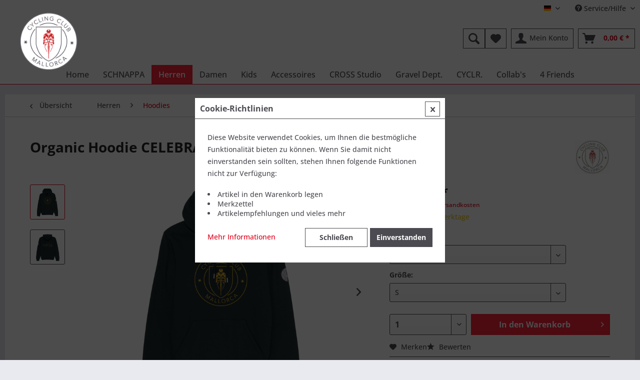

--- FILE ---
content_type: text/html; charset=UTF-8
request_url: https://mallorca-cycling-club.com/herren/hoodies/413/organic-hoodie-celebrate-cycling?number=SW10238.6
body_size: 26465
content:
<!DOCTYPE html> <html class="no-js" lang="de" itemscope="itemscope" itemtype="https://schema.org/WebPage"> <head> <meta charset="utf-8"> <meta name="author" content="" /> <meta name="robots" content="index,follow" /> <meta name="revisit-after" content="15 days" /> <meta name="keywords" content="CELEBRATE, CYCLING, Man, fährt, einfach, Rad, man, feiert, es!, Daher, natürlich, feierlicher, golderner, Print, Vorder-, Rückseite!, Must, Have! Details Kängurutasche Organic Vegan " /> <meta name="description" content="CELEBRATE CYCLING - Man fährt nicht einfach nur Rad, man feiert es! Daher natürlich ein feierlicher, golderner Print auf der Vorder- und Rückseite! M…" /> <meta property="og:type" content="product" /> <meta property="og:site_name" content="Mallorca Cycling Club" /> <meta property="og:url" content="https://mallorca-cycling-club.com/herren/hoodies/413/organic-hoodie-celebrate-cycling" /> <meta property="og:title" content="Organic Hoodie CELEBRATE CYCLING" /> <meta property="og:description" content="CELEBRATE CYCLING - Man fährt nicht einfach nur Rad, man feiert es! Daher natürlich ein feierlicher, golderner Print auf der Vorder- und Rückseite!…" /> <meta property="og:image" content="https://mallorca-cycling-club.com/media/image/0d/15/88/ce13.png" /> <meta property="product:brand" content="Mallorca Cycling Club" /> <meta property="product:price" content="89,00" /> <meta property="product:product_link" content="https://mallorca-cycling-club.com/herren/hoodies/413/organic-hoodie-celebrate-cycling" /> <meta name="twitter:card" content="product" /> <meta name="twitter:site" content="Mallorca Cycling Club" /> <meta name="twitter:title" content="Organic Hoodie CELEBRATE CYCLING" /> <meta name="twitter:description" content="CELEBRATE CYCLING - Man fährt nicht einfach nur Rad, man feiert es! Daher natürlich ein feierlicher, golderner Print auf der Vorder- und Rückseite!…" /> <meta name="twitter:image" content="https://mallorca-cycling-club.com/media/image/0d/15/88/ce13.png" /> <meta itemprop="copyrightHolder" content="Mallorca Cycling Club" /> <meta itemprop="copyrightYear" content="2019" /> <meta itemprop="isFamilyFriendly" content="True" /> <meta itemprop="image" content="https://mallorca-cycling-club.com/media/image/89/23/cc/MCC_580.png" /> <meta name="viewport" content="width=device-width, initial-scale=1.0"> <meta name="mobile-web-app-capable" content="yes"> <meta name="apple-mobile-web-app-title" content="Mallorca Cycling Club"> <meta name="apple-mobile-web-app-capable" content="yes"> <meta name="apple-mobile-web-app-status-bar-style" content="default"> <link rel="alternate" hreflang="de-DE" href="https://mallorca-cycling-club.com/herren/hoodies/413/organic-hoodie-celebrate-cycling" /> <link rel="alternate" hreflang="es-ES" href="https://mallorca-cycling-club.com/caballeros/sudadera-con-capucha/413/organic-hoodie-celebrate-cycling" /> <link rel="alternate" hreflang="en-GB" href="https://mallorca-cycling-club.com/men/hoodies/413/organic-hoodie-celebrate-cycling" /> <link rel="alternate" hreflang="fr-FR" href="https://mallorca-cycling-club.com/messieurs/hoodies/413/organic-hoodie-celebrate-cycling" /> <link rel="alternate" hreflang="nl-NL" href="https://mallorca-cycling-club.com/heren/hoodies/413/organic-hoodie-celebrate-cycling" /> <link rel="apple-touch-icon" href="https://mallorca-cycling-club.com/media/image/27/3d/31/MCC_180.png"> <link rel="shortcut icon" href="https://mallorca-cycling-club.com/media/unknown/d9/0c/f4/favicon.ico"> <meta name="msapplication-navbutton-color" content="#e2001a" /> <meta name="application-name" content="Mallorca Cycling Club" /> <meta name="msapplication-starturl" content="https://mallorca-cycling-club.com/" /> <meta name="msapplication-window" content="width=1024;height=768" /> <meta name="msapplication-TileImage" content="https://mallorca-cycling-club.com/media/image/89/23/cc/MCC_580.png"> <meta name="msapplication-TileColor" content="#e2001a"> <meta name="theme-color" content="#e2001a" /> <link rel="canonical" href="https://mallorca-cycling-club.com/herren/hoodies/413/organic-hoodie-celebrate-cycling" /> <title itemprop="name">Organic Hoodie CELEBRATE CYCLING | Mallorca Cycling Club</title> <link href="/web/cache/1740512565_cb3e138b060da87b3ceb39741581baf2.css" media="all" rel="stylesheet" type="text/css" /> <link rel="stylesheet" href="https://use.fontawesome.com/releases/v5.1.0/css/all.css">  <script type="text/javascript">
var _paq = window._paq || [];
/* tracker methods like "setCustomDimension" should be called before "trackPageView" */
_paq.push(['trackPageView']);
_paq.push(['enableLinkTracking']);
(function() {
var u="//log.dortmunder-it.de/";
_paq.push(['setTrackerUrl', u+'matomo.php']);
_paq.push(['setSiteId', '8']);
var d=document, g=d.createElement('script'), s=d.getElementsByTagName('script')[0];
g.type='text/javascript'; g.async=true; g.defer=true; g.src=u+'matomo.js'; s.parentNode.insertBefore(g,s);
})();
</script>  </head> <body class="is--ctl-detail is--act-index" > <div data-paypalUnifiedMetaDataContainer="true" data-paypalUnifiedRestoreOrderNumberUrl="https://mallorca-cycling-club.com/widgets/PaypalUnifiedOrderNumber/restoreOrderNumber" class="is--hidden"> </div> <div class="page-wrap"> <noscript class="noscript-main"> <div class="alert is--warning"> <div class="alert--icon"> <i class="icon--element icon--warning"></i> </div> <div class="alert--content"> Um Mallorca&#x20;Cycling&#x20;Club in vollem Umfang nutzen zu k&ouml;nnen, empfehlen wir Ihnen Javascript in Ihrem Browser zu aktiveren. </div> </div> </noscript> <header class="header-main"> <div class="top-bar"> <div class="container block-group"> <nav class="top-bar--navigation block" role="menubar">  <div class="top-bar--language navigation--entry"> <form method="post" class="language--form"> <div class="field--select"> <div class="language--flag de_DE">Deutsch</div> <div class="select-field"> <select name="__shop" class="language--select" data-auto-submit="true"> <option value="1" selected="selected"> Deutsch </option> <option value="3" > Englisch </option> <option value="4" > Französisch </option> <option value="5" > Niederländisch </option> <option value="2" > Spanisch </option> </select> </div> <input type="hidden" name="__redirect" value="1"> </div> </form> </div>  <div class="navigation--entry entry--compare is--hidden" role="menuitem" aria-haspopup="true" data-drop-down-menu="true">   </div> <div class="navigation--entry entry--service has--drop-down" role="menuitem" aria-haspopup="true" data-drop-down-menu="true"> <i class="icon--service"></i> Service/Hilfe <ul class="service--list is--rounded" role="menu"> <li class="service--entry" role="menuitem"> <a class="service--link" href="javascript:openCookieConsentManager()" title="Cookie-Einstellungen" > Cookie-Einstellungen </a> </li> <li class="service--entry" role="menuitem"> <a class="service--link" href="https://mallorca-cycling-club.com/outlets" title="Outlets" > Outlets </a> </li> <li class="service--entry" role="menuitem"> <a class="service--link" href="https://mallorca-cycling-club.com/ueber-uns" title="Über uns" > Über uns </a> </li> <li class="service--entry" role="menuitem"> <a class="service--link" href="https://mallorca-cycling-club.com/kontaktformular" title="Kontakt" target="_self"> Kontakt </a> </li> <li class="service--entry" role="menuitem"> <a class="service--link" href="https://mallorca-cycling-club.com/versand-und-zahlungsbedingungen" title="Versand und Zahlungsbedingungen" > Versand und Zahlungsbedingungen </a> </li> <li class="service--entry" role="menuitem"> <a class="service--link" href="https://mallorca-cycling-club.com/widerrufsrecht" title="Widerrufsrecht" > Widerrufsrecht </a> </li> <li class="service--entry" role="menuitem"> <a class="service--link" href="https://mallorca-cycling-club.com/datenschutzerklaerung" title="Datenschutzerklärung" > Datenschutzerklärung </a> </li> <li class="service--entry" role="menuitem"> <a class="service--link" href="https://mallorca-cycling-club.com/agb" title="AGB" > AGB </a> </li> <li class="service--entry" role="menuitem"> <a class="service--link" href="https://mallorca-cycling-club.com/impressum" title="Impressum" > Impressum </a> </li> </ul> </div> </nav> </div> </div> <div class="container header--navigation"> <div class="logo-main block-group" role="banner"> <div class="logo--shop block"> <a class="logo--link" href="https://mallorca-cycling-club.com/" title="Mallorca Cycling Club - zur Startseite wechseln"> <picture> <source srcset="https://mallorca-cycling-club.com/media/image/89/23/cc/MCC_580.png" media="(min-width: 78.75em)"> <source srcset="https://mallorca-cycling-club.com/media/image/89/23/cc/MCC_580.png" media="(min-width: 64em)"> <source srcset="https://mallorca-cycling-club.com/media/image/89/23/cc/MCC_580.png" media="(min-width: 48em)"> <img srcset="https://mallorca-cycling-club.com/media/image/89/23/cc/MCC_580.png" alt="Mallorca Cycling Club - zur Startseite wechseln" /> </picture> </a> </div> </div> <nav class="shop--navigation block-group"> <ul class="navigation--list block-group" role="menubar"> <li class="navigation--entry entry--menu-left" role="menuitem"> <a class="entry--link entry--trigger btn is--icon-left" href="#offcanvas--left" data-offcanvas="true" data-offCanvasSelector=".sidebar-main" aria-label="Menü"> <i class="icon--menu"></i> Menü </a> </li> <li class="navigation--entry entry--search" role="menuitem" data-search="true" aria-haspopup="true" data-minLength="3"> <a class="btn entry--link entry--trigger" href="#show-hide--search" title="Suche anzeigen / schließen" aria-label="Suche anzeigen / schließen"> <i class="icon--search"></i> <span class="search--display">Suchen</span> </a> <form action="/search" method="get" class="main-search--form"> <input type="search" name="sSearch" aria-label="Suchbegriff..." class="main-search--field" autocomplete="off" autocapitalize="off" placeholder="Suchbegriff..." maxlength="30" /> <button type="submit" class="main-search--button" aria-label="Suchen"> <i class="icon--search"></i> <span class="main-search--text">Suchen</span> </button> <div class="form--ajax-loader">&nbsp;</div> </form> <div class="main-search--results"></div> </li>  <li class="navigation--entry entry--notepad" role="menuitem"> <a href="https://mallorca-cycling-club.com/note" title="Merkzettel" aria-label="Merkzettel" class="btn"> <i class="icon--heart"></i> </a> </li> <li class="navigation--entry entry--account with-slt" role="menuitem" data-offcanvas="true" data-offCanvasSelector=".account--dropdown-navigation"> <a href="https://mallorca-cycling-club.com/account" title="Mein Konto" aria-label="Mein Konto" class="btn is--icon-left entry--link account--link"> <i class="icon--account"></i> <span class="account--display"> Mein Konto </span> </a> <div class="account--dropdown-navigation"> <div class="navigation--smartphone"> <div class="entry--close-off-canvas"> <a href="#close-account-menu" class="account--close-off-canvas" title="Menü schließen" aria-label="Menü schließen"> Menü schließen <i class="icon--arrow-right"></i> </a> </div> </div> <div class="account--menu is--rounded is--personalized"> <span class="navigation--headline"> Mein Konto </span> <div class="account--menu-container"> <ul class="sidebar--navigation navigation--list is--level0 show--active-items"> <li class="navigation--entry"> <span class="navigation--signin"> <a href="https://mallorca-cycling-club.com/account#hide-registration" class="blocked--link btn is--primary navigation--signin-btn" data-collapseTarget="#registration" data-action="close"> Anmelden </a> <span class="navigation--register"> oder <a href="https://mallorca-cycling-club.com/account#show-registration" class="blocked--link" data-collapseTarget="#registration" data-action="open"> registrieren </a> </span> </span> </li> <li class="navigation--entry"> <a href="https://mallorca-cycling-club.com/account" title="Übersicht" class="navigation--link"> Übersicht </a> </li> <li class="navigation--entry"> <a href="https://mallorca-cycling-club.com/account/profile" title="Persönliche Daten" class="navigation--link" rel="nofollow"> Persönliche Daten </a> </li> <li class="navigation--entry"> <a href="https://mallorca-cycling-club.com/address/index/sidebar/" title="Adressen" class="navigation--link" rel="nofollow"> Adressen </a> </li> <li class="navigation--entry"> <a href="https://mallorca-cycling-club.com/account/payment" title="Zahlungsarten" class="navigation--link" rel="nofollow"> Zahlungsarten </a> </li> <li class="navigation--entry"> <a href="https://mallorca-cycling-club.com/account/orders" title="Bestellungen" class="navigation--link" rel="nofollow"> Bestellungen </a> </li> <li class="navigation--entry"> <a href="https://mallorca-cycling-club.com/account/downloads" title="Sofortdownloads" class="navigation--link" rel="nofollow"> Sofortdownloads </a> </li> <li class="navigation--entry"> <a href="https://mallorca-cycling-club.com/note" title="Merkzettel" class="navigation--link" rel="nofollow"> Merkzettel </a> </li> </ul> </div> </div> </div> </li> <li class="navigation--entry entry--cart" role="menuitem"> <a class="btn is--icon-left cart--link" href="https://mallorca-cycling-club.com/checkout/cart" title="Warenkorb" aria-label="Warenkorb"> <span class="cart--display"> Warenkorb </span> <span class="badge is--primary is--minimal cart--quantity is--hidden">0</span> <i class="icon--basket"></i> <span class="cart--amount"> 0,00&nbsp;&euro; * </span> </a> <div class="ajax-loader">&nbsp;</div> </li>  </ul> </nav> <div class="container--ajax-cart" data-collapse-cart="true"></div> </div> </header> <nav class="navigation-main"> <div class="container" data-menu-scroller="true" data-listSelector=".navigation--list.container" data-viewPortSelector=".navigation--list-wrapper"> <div class="navigation--list-wrapper"> <ul class="navigation--list container" role="menubar" itemscope="itemscope" itemtype="https://schema.org/SiteNavigationElement"> <li class="navigation--entry is--home" role="menuitem"><a class="navigation--link is--first" href="https://mallorca-cycling-club.com/" title="Home" aria-label="Home" itemprop="url"><span itemprop="name">Home</span></a></li><li class="navigation--entry" role="menuitem"><a class="navigation--link" href="https://mallorca-cycling-club.com/schnappa/" title="SCHNAPPA" aria-label="SCHNAPPA" itemprop="url"><span itemprop="name">SCHNAPPA</span></a></li><li class="navigation--entry is--active" role="menuitem"><a class="navigation--link is--active" href="https://mallorca-cycling-club.com/herren/" title="Herren" aria-label="Herren" itemprop="url"><span itemprop="name">Herren</span></a></li><li class="navigation--entry" role="menuitem"><a class="navigation--link" href="https://mallorca-cycling-club.com/damen/" title="Damen" aria-label="Damen" itemprop="url"><span itemprop="name">Damen</span></a></li><li class="navigation--entry" role="menuitem"><a class="navigation--link" href="https://mallorca-cycling-club.com/kids/" title="Kids" aria-label="Kids" itemprop="url"><span itemprop="name">Kids</span></a></li><li class="navigation--entry" role="menuitem"><a class="navigation--link" href="https://mallorca-cycling-club.com/accessoires/" title="Accessoires" aria-label="Accessoires" itemprop="url"><span itemprop="name">Accessoires</span></a></li><li class="navigation--entry" role="menuitem"><a class="navigation--link" href="https://mallorca-cycling-club.com/cross-studio/" title="CROSS Studio" aria-label="CROSS Studio" itemprop="url"><span itemprop="name">CROSS Studio</span></a></li><li class="navigation--entry" role="menuitem"><a class="navigation--link" href="https://mallorca-cycling-club.com/gravel-dept./" title="Gravel Dept." aria-label="Gravel Dept." itemprop="url"><span itemprop="name">Gravel Dept.</span></a></li><li class="navigation--entry" role="menuitem"><a class="navigation--link" href="https://mallorca-cycling-club.com/cyclr./" title="CYCLR." aria-label="CYCLR." itemprop="url"><span itemprop="name">CYCLR.</span></a></li><li class="navigation--entry" role="menuitem"><a class="navigation--link" href="https://mallorca-cycling-club.com/collab-s/" title="Collab's" aria-label="Collab's" itemprop="url"><span itemprop="name">Collab's</span></a></li><li class="navigation--entry" role="menuitem"><a class="navigation--link" href="https://mallorca-cycling-club.com/4-friends/" title="4 Friends" aria-label="4 Friends" itemprop="url"><span itemprop="name">4 Friends</span></a></li> </ul> </div> <div class="advanced-menu" data-advanced-menu="true" data-hoverDelay="250"> <div class="menu--container"> <div class="button-container"> <a href="https://mallorca-cycling-club.com/schnappa/" class="button--category" aria-label="Zur Kategorie SCHNAPPA" title="Zur Kategorie SCHNAPPA"> <i class="icon--arrow-right"></i> Zur Kategorie SCHNAPPA </a> <span class="button--close"> <i class="icon--cross"></i> </span> </div> </div> <div class="menu--container"> <div class="button-container"> <a href="https://mallorca-cycling-club.com/herren/" class="button--category" aria-label="Zur Kategorie Herren" title="Zur Kategorie Herren"> <i class="icon--arrow-right"></i> Zur Kategorie Herren </a> <span class="button--close"> <i class="icon--cross"></i> </span> </div> <div class="content--wrapper has--content"> <ul class="menu--list menu--level-0 columns--4" style="width: 100%;"> <li class="menu--list-item item--level-0" style="width: 100%"> <a href="https://mallorca-cycling-club.com/herren/hoodies/" class="menu--list-item-link" aria-label="Hoodies" title="Hoodies">Hoodies</a> </li> <li class="menu--list-item item--level-0" style="width: 100%"> <a href="https://mallorca-cycling-club.com/herren/t-shirts/" class="menu--list-item-link" aria-label="T-Shirts" title="T-Shirts">T-Shirts</a> </li> <li class="menu--list-item item--level-0" style="width: 100%"> <a href="https://mallorca-cycling-club.com/herren/sweatshirts/" class="menu--list-item-link" aria-label="Sweatshirts" title="Sweatshirts">Sweatshirts</a> </li> <li class="menu--list-item item--level-0" style="width: 100%"> <a href="https://mallorca-cycling-club.com/herren/jacken/" class="menu--list-item-link" aria-label="Jacken" title="Jacken">Jacken</a> </li> <li class="menu--list-item item--level-0" style="width: 100%"> <a href="https://mallorca-cycling-club.com/herren/hemden/" class="menu--list-item-link" aria-label="Hemden" title="Hemden">Hemden</a> </li> <li class="menu--list-item item--level-0" style="width: 100%"> <a href="https://mallorca-cycling-club.com/herren/poloshirts/" class="menu--list-item-link" aria-label="Poloshirts" title="Poloshirts">Poloshirts</a> </li> <li class="menu--list-item item--level-0" style="width: 100%"> <a href="https://mallorca-cycling-club.com/herren/shorts/" class="menu--list-item-link" aria-label="Shorts" title="Shorts">Shorts</a> </li> <li class="menu--list-item item--level-0" style="width: 100%"> <a href="https://mallorca-cycling-club.com/herren/hosen/" class="menu--list-item-link" aria-label="Hosen" title="Hosen">Hosen</a> </li> <li class="menu--list-item item--level-0" style="width: 100%"> <a href="https://mallorca-cycling-club.com/herren/pullover/" class="menu--list-item-link" aria-label="Pullover" title="Pullover">Pullover</a> </li> </ul> </div> </div> <div class="menu--container"> <div class="button-container"> <a href="https://mallorca-cycling-club.com/damen/" class="button--category" aria-label="Zur Kategorie Damen" title="Zur Kategorie Damen"> <i class="icon--arrow-right"></i> Zur Kategorie Damen </a> <span class="button--close"> <i class="icon--cross"></i> </span> </div> <div class="content--wrapper has--content"> <ul class="menu--list menu--level-0 columns--4" style="width: 100%;"> <li class="menu--list-item item--level-0" style="width: 100%"> <a href="https://mallorca-cycling-club.com/damen/hoodies/" class="menu--list-item-link" aria-label="Hoodies" title="Hoodies">Hoodies</a> </li> <li class="menu--list-item item--level-0" style="width: 100%"> <a href="https://mallorca-cycling-club.com/damen/t-shirts/" class="menu--list-item-link" aria-label="T-Shirts" title="T-Shirts">T-Shirts</a> </li> <li class="menu--list-item item--level-0" style="width: 100%"> <a href="https://mallorca-cycling-club.com/damen/sweatshirts/" class="menu--list-item-link" aria-label="Sweatshirts" title="Sweatshirts">Sweatshirts</a> </li> <li class="menu--list-item item--level-0" style="width: 100%"> <a href="https://mallorca-cycling-club.com/damen/jacken/" class="menu--list-item-link" aria-label="Jacken" title="Jacken">Jacken</a> </li> <li class="menu--list-item item--level-0" style="width: 100%"> <a href="https://mallorca-cycling-club.com/damen/poloshirts/" class="menu--list-item-link" aria-label="Poloshirts" title="Poloshirts">Poloshirts</a> </li> <li class="menu--list-item item--level-0" style="width: 100%"> <a href="https://mallorca-cycling-club.com/damen/shorts/" class="menu--list-item-link" aria-label="Shorts" title="Shorts">Shorts</a> </li> <li class="menu--list-item item--level-0" style="width: 100%"> <a href="https://mallorca-cycling-club.com/damen/kleider/" class="menu--list-item-link" aria-label="Kleider" title="Kleider">Kleider</a> </li> <li class="menu--list-item item--level-0" style="width: 100%"> <a href="https://mallorca-cycling-club.com/damen/pullover/" class="menu--list-item-link" aria-label="Pullover" title="Pullover">Pullover</a> </li> <li class="menu--list-item item--level-0" style="width: 100%"> <a href="https://mallorca-cycling-club.com/damen/hosen/" class="menu--list-item-link" aria-label="Hosen" title="Hosen">Hosen</a> </li> </ul> </div> </div> <div class="menu--container"> <div class="button-container"> <a href="https://mallorca-cycling-club.com/kids/" class="button--category" aria-label="Zur Kategorie Kids" title="Zur Kategorie Kids"> <i class="icon--arrow-right"></i> Zur Kategorie Kids </a> <span class="button--close"> <i class="icon--cross"></i> </span> </div> <div class="content--wrapper has--content"> <ul class="menu--list menu--level-0 columns--4" style="width: 100%;"> <li class="menu--list-item item--level-0" style="width: 100%"> <a href="https://mallorca-cycling-club.com/kids/t-shirts/" class="menu--list-item-link" aria-label="T-Shirts" title="T-Shirts">T-Shirts</a> </li> <li class="menu--list-item item--level-0" style="width: 100%"> <a href="https://mallorca-cycling-club.com/kids/hoodies/" class="menu--list-item-link" aria-label="Hoodies" title="Hoodies">Hoodies</a> </li> <li class="menu--list-item item--level-0" style="width: 100%"> <a href="https://mallorca-cycling-club.com/kids/hosen/" class="menu--list-item-link" aria-label="Hosen" title="Hosen">Hosen</a> </li> <li class="menu--list-item item--level-0" style="width: 100%"> <a href="https://mallorca-cycling-club.com/kids/sweatshirts/" class="menu--list-item-link" aria-label="Sweatshirts" title="Sweatshirts">Sweatshirts</a> </li> </ul> </div> </div> <div class="menu--container"> <div class="button-container"> <a href="https://mallorca-cycling-club.com/accessoires/" class="button--category" aria-label="Zur Kategorie Accessoires" title="Zur Kategorie Accessoires"> <i class="icon--arrow-right"></i> Zur Kategorie Accessoires </a> <span class="button--close"> <i class="icon--cross"></i> </span> </div> <div class="content--wrapper has--content"> <ul class="menu--list menu--level-0 columns--4" style="width: 100%;"> <li class="menu--list-item item--level-0" style="width: 100%"> <a href="https://mallorca-cycling-club.com/accessoires/basecaps/" class="menu--list-item-link" aria-label="Basecaps" title="Basecaps">Basecaps</a> </li> <li class="menu--list-item item--level-0" style="width: 100%"> <a href="https://mallorca-cycling-club.com/accessoires/muetzen/" class="menu--list-item-link" aria-label="Mützen" title="Mützen">Mützen</a> </li> <li class="menu--list-item item--level-0" style="width: 100%"> <a href="https://mallorca-cycling-club.com/accessoires/bags/" class="menu--list-item-link" aria-label="Bags" title="Bags">Bags</a> </li> </ul> </div> </div> <div class="menu--container"> <div class="button-container"> <a href="https://mallorca-cycling-club.com/cross-studio/" class="button--category" aria-label="Zur Kategorie CROSS Studio" title="Zur Kategorie CROSS Studio"> <i class="icon--arrow-right"></i> Zur Kategorie CROSS Studio </a> <span class="button--close"> <i class="icon--cross"></i> </span> </div> </div> <div class="menu--container"> <div class="button-container"> <a href="https://mallorca-cycling-club.com/gravel-dept./" class="button--category" aria-label="Zur Kategorie Gravel Dept." title="Zur Kategorie Gravel Dept."> <i class="icon--arrow-right"></i> Zur Kategorie Gravel Dept. </a> <span class="button--close"> <i class="icon--cross"></i> </span> </div> </div> <div class="menu--container"> <div class="button-container"> <a href="https://mallorca-cycling-club.com/cyclr./" class="button--category" aria-label="Zur Kategorie CYCLR." title="Zur Kategorie CYCLR."> <i class="icon--arrow-right"></i> Zur Kategorie CYCLR. </a> <span class="button--close"> <i class="icon--cross"></i> </span> </div> </div> <div class="menu--container"> <div class="button-container"> <a href="https://mallorca-cycling-club.com/collab-s/" class="button--category" aria-label="Zur Kategorie Collab&#039;s" title="Zur Kategorie Collab&#039;s"> <i class="icon--arrow-right"></i> Zur Kategorie Collab's </a> <span class="button--close"> <i class="icon--cross"></i> </span> </div> <div class="content--wrapper has--content"> <ul class="menu--list menu--level-0 columns--4" style="width: 100%;"> <li class="menu--list-item item--level-0" style="width: 100%"> <a href="https://mallorca-cycling-club.com/collab-s/mcc-x-nob/" class="menu--list-item-link" aria-label="MCC X NoB" title="MCC X NoB">MCC X NoB</a> </li> <li class="menu--list-item item--level-0" style="width: 100%"> <a href="https://mallorca-cycling-club.com/collab-s/mcc-x-team-recon/" class="menu--list-item-link" aria-label="MCC X TEAM RECON" title="MCC X TEAM RECON">MCC X TEAM RECON</a> </li> <li class="menu--list-item item--level-0" style="width: 100%"> <a href="https://mallorca-cycling-club.com/collab-s/buffalo-x-brv/" class="menu--list-item-link" aria-label="Buffalo X BRV" title="Buffalo X BRV">Buffalo X BRV</a> </li> </ul> </div> </div> <div class="menu--container"> <div class="button-container"> <a href="https://mallorca-cycling-club.com/4-friends/" class="button--category" aria-label="Zur Kategorie 4 Friends" title="Zur Kategorie 4 Friends"> <i class="icon--arrow-right"></i> Zur Kategorie 4 Friends </a> <span class="button--close"> <i class="icon--cross"></i> </span> </div> <div class="content--wrapper has--content"> <ul class="menu--list menu--level-0 columns--4" style="width: 100%;"> <li class="menu--list-item item--level-0" style="width: 100%"> <a href="https://mallorca-cycling-club.com/4-friends/cyclinglife/" class="menu--list-item-link" aria-label="Cyclinglife" title="Cyclinglife">Cyclinglife</a> <ul class="menu--list menu--level-1 columns--4"> <li class="menu--list-item item--level-1"> <a href="https://mallorca-cycling-club.com/4-friends/cyclinglife/radsport-ganser/" class="menu--list-item-link" aria-label="Radsport Ganser" title="Radsport Ganser">Radsport Ganser</a> </li> <li class="menu--list-item item--level-1"> <a href="https://mallorca-cycling-club.com/4-friends/cyclinglife/velodepot/" class="menu--list-item-link" aria-label="Velodepot" title="Velodepot">Velodepot</a> </li> <li class="menu--list-item item--level-1"> <a href="https://mallorca-cycling-club.com/4-friends/cyclinglife/radsport-wittwer/" class="menu--list-item-link" aria-label="Radsport Wittwer" title="Radsport Wittwer">Radsport Wittwer</a> </li> <li class="menu--list-item item--level-1"> <a href="https://mallorca-cycling-club.com/4-friends/cyclinglife/die-2-zens/" class="menu--list-item-link" aria-label="Die 2 Zens" title="Die 2 Zens">Die 2 Zens</a> </li> <li class="menu--list-item item--level-1"> <a href="https://mallorca-cycling-club.com/4-friends/cyclinglife/peter-pahne-cx-team/" class="menu--list-item-link" aria-label="Peter Pahne CX Team" title="Peter Pahne CX Team">Peter Pahne CX Team</a> </li> <li class="menu--list-item item--level-1"> <a href="https://mallorca-cycling-club.com/4-friends/cyclinglife/4-riders/" class="menu--list-item-link" aria-label="4:riders" title="4:riders">4:riders</a> </li> <li class="menu--list-item item--level-1"> <a href="https://mallorca-cycling-club.com/4-friends/cyclinglife/triathlon-team-bremen/" class="menu--list-item-link" aria-label="Triathlon Team Bremen" title="Triathlon Team Bremen">Triathlon Team Bremen</a> </li> </ul> </li> <li class="menu--list-item item--level-0" style="width: 100%"> <a href="https://mallorca-cycling-club.com/4-friends/boxclub-borsigplatz-1927/" class="menu--list-item-link" aria-label="BOXCLUB BORSIGPLATZ 1927" title="BOXCLUB BORSIGPLATZ 1927">BOXCLUB BORSIGPLATZ 1927</a> </li> <li class="menu--list-item item--level-0" style="width: 100%"> <a href="https://mallorca-cycling-club.com/4-friends/tg-rot-weiss-hattingen/" class="menu--list-item-link" aria-label="TG Rot-Weiß Hattingen" title="TG Rot-Weiß Hattingen">TG Rot-Weiß Hattingen</a> </li> <li class="menu--list-item item--level-0" style="width: 100%"> <a href="https://mallorca-cycling-club.com/4-friends/pdl-acapulco/" class="menu--list-item-link" aria-label="PDL Acapulco" title="PDL Acapulco">PDL Acapulco</a> </li> </ul> </div> </div> </div> </div> </nav> <section class="content-main container block-group"> <nav class="content--breadcrumb block"> <a class="breadcrumb--button breadcrumb--link" href="https://mallorca-cycling-club.com/herren/hoodies/" title="Übersicht"> <i class="icon--arrow-left"></i> <span class="breadcrumb--title">Übersicht</span> </a> <ul class="breadcrumb--list" role="menu" itemscope itemtype="https://schema.org/BreadcrumbList"> <li role="menuitem" class="breadcrumb--entry" itemprop="itemListElement" itemscope itemtype="https://schema.org/ListItem"> <a class="breadcrumb--link" href="https://mallorca-cycling-club.com/herren/" title="Herren" itemprop="item"> <link itemprop="url" href="https://mallorca-cycling-club.com/herren/" /> <span class="breadcrumb--title" itemprop="name">Herren</span> </a> <meta itemprop="position" content="0" /> </li> <li role="none" class="breadcrumb--separator"> <i class="icon--arrow-right"></i> </li> <li role="menuitem" class="breadcrumb--entry is--active" itemprop="itemListElement" itemscope itemtype="https://schema.org/ListItem"> <a class="breadcrumb--link" href="https://mallorca-cycling-club.com/herren/hoodies/" title="Hoodies" itemprop="item"> <link itemprop="url" href="https://mallorca-cycling-club.com/herren/hoodies/" /> <span class="breadcrumb--title" itemprop="name">Hoodies</span> </a> <meta itemprop="position" content="1" /> </li> </ul> </nav> <nav class="product--navigation"> <a href="#" class="navigation--link link--prev"> <div class="link--prev-button"> <span class="link--prev-inner">Zurück</span> </div> <div class="image--wrapper"> <div class="image--container"></div> </div> </a> <a href="#" class="navigation--link link--next"> <div class="link--next-button"> <span class="link--next-inner">Vor</span> </div> <div class="image--wrapper"> <div class="image--container"></div> </div> </a> </nav> <div class="content-main--inner"> <aside class="sidebar-main off-canvas"> <div class="navigation--smartphone"> <ul class="navigation--list "> <li class="navigation--entry entry--close-off-canvas"> <a href="#close-categories-menu" title="Menü schließen" class="navigation--link"> Menü schließen <i class="icon--arrow-right"></i> </a> </li> </ul> <div class="mobile--switches">  <div class="top-bar--language navigation--entry"> <form method="post" class="language--form"> <div class="field--select"> <div class="language--flag de_DE">Deutsch</div> <div class="select-field"> <select name="__shop" class="language--select" data-auto-submit="true"> <option value="1" selected="selected"> Deutsch </option> <option value="3" > Englisch </option> <option value="4" > Französisch </option> <option value="5" > Niederländisch </option> <option value="2" > Spanisch </option> </select> </div> <input type="hidden" name="__redirect" value="1"> </div> </form> </div>  </div> </div> <div class="sidebar--categories-wrapper" data-subcategory-nav="true" data-mainCategoryId="3" data-categoryId="35" data-fetchUrl="/widgets/listing/getCategory/categoryId/35"> <div class="categories--headline navigation--headline"> Kategorien </div> <div class="sidebar--categories-navigation"> <ul class="sidebar--navigation categories--navigation navigation--list is--drop-down is--level0 is--rounded" role="menu"> <li class="navigation--entry" role="menuitem"> <a class="navigation--link" href="https://mallorca-cycling-club.com/neu/" data-categoryId="14" data-fetchUrl="/widgets/listing/getCategory/categoryId/14" title="NEU" > NEU </a> </li> <li class="navigation--entry" role="menuitem"> <a class="navigation--link" href="https://mallorca-cycling-club.com/schnappa/" data-categoryId="82" data-fetchUrl="/widgets/listing/getCategory/categoryId/82" title="SCHNAPPA" > SCHNAPPA </a> </li> <li class="navigation--entry" role="menuitem"> <a class="navigation--link" href="https://mallorca-cycling-club.com/sale/" data-categoryId="19" data-fetchUrl="/widgets/listing/getCategory/categoryId/19" title="SALE" > SALE </a> </li> <li class="navigation--entry is--active has--sub-categories has--sub-children" role="menuitem"> <a class="navigation--link is--active has--sub-categories link--go-forward" href="https://mallorca-cycling-club.com/herren/" data-categoryId="12" data-fetchUrl="/widgets/listing/getCategory/categoryId/12" title="Herren" > Herren <span class="is--icon-right"> <i class="icon--arrow-right"></i> </span> </a> <ul class="sidebar--navigation categories--navigation navigation--list is--level1 is--rounded" role="menu"> <li class="navigation--entry is--active" role="menuitem"> <a class="navigation--link is--active" href="https://mallorca-cycling-club.com/herren/hoodies/" data-categoryId="35" data-fetchUrl="/widgets/listing/getCategory/categoryId/35" title="Hoodies" > Hoodies </a> </li> <li class="navigation--entry" role="menuitem"> <a class="navigation--link" href="https://mallorca-cycling-club.com/herren/t-shirts/" data-categoryId="34" data-fetchUrl="/widgets/listing/getCategory/categoryId/34" title="T-Shirts" > T-Shirts </a> </li> <li class="navigation--entry" role="menuitem"> <a class="navigation--link" href="https://mallorca-cycling-club.com/herren/sweatshirts/" data-categoryId="36" data-fetchUrl="/widgets/listing/getCategory/categoryId/36" title="Sweatshirts" > Sweatshirts </a> </li> <li class="navigation--entry" role="menuitem"> <a class="navigation--link" href="https://mallorca-cycling-club.com/herren/jacken/" data-categoryId="18" data-fetchUrl="/widgets/listing/getCategory/categoryId/18" title="Jacken" > Jacken </a> </li> <li class="navigation--entry" role="menuitem"> <a class="navigation--link" href="https://mallorca-cycling-club.com/herren/hemden/" data-categoryId="47" data-fetchUrl="/widgets/listing/getCategory/categoryId/47" title="Hemden" > Hemden </a> </li> <li class="navigation--entry" role="menuitem"> <a class="navigation--link" href="https://mallorca-cycling-club.com/herren/poloshirts/" data-categoryId="15" data-fetchUrl="/widgets/listing/getCategory/categoryId/15" title="Poloshirts" > Poloshirts </a> </li> <li class="navigation--entry" role="menuitem"> <a class="navigation--link" href="https://mallorca-cycling-club.com/herren/shorts/" data-categoryId="48" data-fetchUrl="/widgets/listing/getCategory/categoryId/48" title="Shorts" > Shorts </a> </li> <li class="navigation--entry" role="menuitem"> <a class="navigation--link" href="https://mallorca-cycling-club.com/herren/hosen/" data-categoryId="37" data-fetchUrl="/widgets/listing/getCategory/categoryId/37" title="Hosen" > Hosen </a> </li> <li class="navigation--entry" role="menuitem"> <a class="navigation--link" href="https://mallorca-cycling-club.com/herren/pullover/" data-categoryId="17" data-fetchUrl="/widgets/listing/getCategory/categoryId/17" title="Pullover" > Pullover </a> </li> </ul> </li> <li class="navigation--entry has--sub-children" role="menuitem"> <a class="navigation--link link--go-forward" href="https://mallorca-cycling-club.com/damen/" data-categoryId="11" data-fetchUrl="/widgets/listing/getCategory/categoryId/11" title="Damen" > Damen <span class="is--icon-right"> <i class="icon--arrow-right"></i> </span> </a> </li> <li class="navigation--entry has--sub-children" role="menuitem"> <a class="navigation--link link--go-forward" href="https://mallorca-cycling-club.com/kids/" data-categoryId="52" data-fetchUrl="/widgets/listing/getCategory/categoryId/52" title="Kids" > Kids <span class="is--icon-right"> <i class="icon--arrow-right"></i> </span> </a> </li> <li class="navigation--entry has--sub-children" role="menuitem"> <a class="navigation--link link--go-forward" href="https://mallorca-cycling-club.com/accessoires/" data-categoryId="13" data-fetchUrl="/widgets/listing/getCategory/categoryId/13" title="Accessoires" > Accessoires <span class="is--icon-right"> <i class="icon--arrow-right"></i> </span> </a> </li> <li class="navigation--entry" role="menuitem"> <a class="navigation--link" href="https://mallorca-cycling-club.com/cross-studio/" data-categoryId="83" data-fetchUrl="/widgets/listing/getCategory/categoryId/83" title="CROSS Studio" > CROSS Studio </a> </li> <li class="navigation--entry" role="menuitem"> <a class="navigation--link" href="https://mallorca-cycling-club.com/gravel-dept./" data-categoryId="84" data-fetchUrl="/widgets/listing/getCategory/categoryId/84" title="Gravel Dept." > Gravel Dept. </a> </li> <li class="navigation--entry" role="menuitem"> <a class="navigation--link" href="https://mallorca-cycling-club.com/cyclr./" data-categoryId="51" data-fetchUrl="/widgets/listing/getCategory/categoryId/51" title="CYCLR." > CYCLR. </a> </li> <li class="navigation--entry" role="menuitem"> <a class="navigation--link" href="https://mallorca-cycling-club.com/3-amore/" data-categoryId="75" data-fetchUrl="/widgets/listing/getCategory/categoryId/75" title="3-Amore" > 3-Amore </a> </li> <li class="navigation--entry has--sub-children" role="menuitem"> <a class="navigation--link link--go-forward" href="https://mallorca-cycling-club.com/collab-s/" data-categoryId="56" data-fetchUrl="/widgets/listing/getCategory/categoryId/56" title="Collab&#039;s" > Collab's <span class="is--icon-right"> <i class="icon--arrow-right"></i> </span> </a> </li> <li class="navigation--entry has--sub-children" role="menuitem"> <a class="navigation--link link--go-forward" href="https://mallorca-cycling-club.com/4-friends/" data-categoryId="61" data-fetchUrl="/widgets/listing/getCategory/categoryId/61" title="4 Friends" > 4 Friends <span class="is--icon-right"> <i class="icon--arrow-right"></i> </span> </a> </li> <li class="navigation--entry" role="menuitem"> <a class="navigation--link" href="https://mallorca-cycling-club.com/gutscheine/" data-categoryId="79" data-fetchUrl="/widgets/listing/getCategory/categoryId/79" title="Gutscheine" > Gutscheine </a> </li> <li class="navigation--entry" role="menuitem"> <a class="navigation--link" href="https://mallorca-cycling-club.com/blog/" data-categoryId="20" data-fetchUrl="/widgets/listing/getCategory/categoryId/20" title="Blog" > Blog </a> </li> </ul> </div> <div class="shop-sites--container is--rounded"> <div class="shop-sites--headline navigation--headline"> Informationen </div> <ul class="shop-sites--navigation sidebar--navigation navigation--list is--drop-down is--level0" role="menu"> <li class="navigation--entry" role="menuitem"> <a class="navigation--link" href="javascript:openCookieConsentManager()" title="Cookie-Einstellungen" data-categoryId="48" data-fetchUrl="/widgets/listing/getCustomPage/pageId/48" > Cookie-Einstellungen </a> </li> <li class="navigation--entry" role="menuitem"> <a class="navigation--link" href="https://mallorca-cycling-club.com/outlets" title="Outlets" data-categoryId="46" data-fetchUrl="/widgets/listing/getCustomPage/pageId/46" > Outlets </a> </li> <li class="navigation--entry" role="menuitem"> <a class="navigation--link" href="https://mallorca-cycling-club.com/ueber-uns" title="Über uns" data-categoryId="9" data-fetchUrl="/widgets/listing/getCustomPage/pageId/9" > Über uns </a> </li> <li class="navigation--entry" role="menuitem"> <a class="navigation--link" href="https://mallorca-cycling-club.com/kontaktformular" title="Kontakt" data-categoryId="1" data-fetchUrl="/widgets/listing/getCustomPage/pageId/1" target="_self"> Kontakt </a> </li> <li class="navigation--entry" role="menuitem"> <a class="navigation--link" href="https://mallorca-cycling-club.com/versand-und-zahlungsbedingungen" title="Versand und Zahlungsbedingungen" data-categoryId="6" data-fetchUrl="/widgets/listing/getCustomPage/pageId/6" > Versand und Zahlungsbedingungen </a> </li> <li class="navigation--entry" role="menuitem"> <a class="navigation--link" href="https://mallorca-cycling-club.com/widerrufsrecht" title="Widerrufsrecht" data-categoryId="8" data-fetchUrl="/widgets/listing/getCustomPage/pageId/8" > Widerrufsrecht </a> </li> <li class="navigation--entry" role="menuitem"> <a class="navigation--link" href="https://mallorca-cycling-club.com/datenschutzerklaerung" title="Datenschutzerklärung" data-categoryId="7" data-fetchUrl="/widgets/listing/getCustomPage/pageId/7" > Datenschutzerklärung </a> </li> <li class="navigation--entry" role="menuitem"> <a class="navigation--link" href="https://mallorca-cycling-club.com/agb" title="AGB" data-categoryId="4" data-fetchUrl="/widgets/listing/getCustomPage/pageId/4" > AGB </a> </li> <li class="navigation--entry" role="menuitem"> <a class="navigation--link" href="https://mallorca-cycling-club.com/impressum" title="Impressum" data-categoryId="3" data-fetchUrl="/widgets/listing/getCustomPage/pageId/3" > Impressum </a> </li> </ul> </div> </div> </aside> <div class="content--wrapper"> <div class="content product--details" itemscope itemtype="https://schema.org/Product" data-product-navigation="/widgets/listing/productNavigation" data-category-id="35" data-main-ordernumber="SW10238" data-ajax-wishlist="true" data-compare-ajax="true" data-ajax-variants-container="true"> <header class="product--header"> <div class="product--info"> <h1 class="product--title" itemprop="name"> Organic Hoodie CELEBRATE CYCLING </h1> <meta itemprop="image" content="https://mallorca-cycling-club.com/media/image/11/f5/8b/ce21.png"/> <div class="product--supplier"> <a href="https://mallorca-cycling-club.com/mallorca-cycling-club/" title="Weitere Artikel von Mallorca Cycling Club" class="product--supplier-link"> <img src="https://mallorca-cycling-club.com/media/image/ba/e3/eb/Mallorca_cycling_club_logonm4YdgbcIuNBL.jpg" alt="Mallorca Cycling Club"> </a> </div> <div class="product--rating-container"> <a href="#product--publish-comment" class="product--rating-link" rel="nofollow" title="Bewertung abgeben"> <span class="product--rating"> </span> </a> </div> </div> </header> <div class="product--detail-upper block-group"> <div class="product--image-container image-slider product--image-zoom" data-image-slider="true" data-image-gallery="true" data-maxZoom="0" data-thumbnails=".image--thumbnails" > <div class="image--thumbnails image-slider--thumbnails"> <div class="image-slider--thumbnails-slide"> <a href="https://mallorca-cycling-club.com/media/image/0d/15/88/ce13.png" title="Vorschau: Organic Hoodie CELEBRATE CYCLING" class="thumbnail--link is--active"> <img srcset="https://mallorca-cycling-club.com/media/image/78/76/58/ce13_200x200.png, https://mallorca-cycling-club.com/media/image/22/69/0e/ce13_200x200@2x.png 2x" alt="Vorschau: Organic Hoodie CELEBRATE CYCLING" title="Vorschau: Organic Hoodie CELEBRATE CYCLING" class="thumbnail--image" /> </a> <a href="https://mallorca-cycling-club.com/media/image/11/f5/8b/ce21.png" title="Vorschau: Organic Hoodie CELEBRATE CYCLING" class="thumbnail--link"> <img srcset="https://mallorca-cycling-club.com/media/image/37/49/g0/ce21_200x200.png, https://mallorca-cycling-club.com/media/image/8f/a1/75/ce21_200x200@2x.png 2x" alt="Vorschau: Organic Hoodie CELEBRATE CYCLING" title="Vorschau: Organic Hoodie CELEBRATE CYCLING" class="thumbnail--image" /> </a> </div> </div> <div class="image-slider--container"> <div class="image-slider--slide"> <div class="image--box image-slider--item"> <span class="image--element" data-img-large="https://mallorca-cycling-club.com/media/image/fd/24/d6/ce13_1280x1280.png" data-img-small="https://mallorca-cycling-club.com/media/image/78/76/58/ce13_200x200.png" data-img-original="https://mallorca-cycling-club.com/media/image/0d/15/88/ce13.png" data-alt="Organic Hoodie CELEBRATE CYCLING"> <span class="image--media"> <img srcset="https://mallorca-cycling-club.com/media/image/4a/aa/9f/ce13_600x600.png, https://mallorca-cycling-club.com/media/image/81/57/49/ce13_600x600@2x.png 2x" src="https://mallorca-cycling-club.com/media/image/4a/aa/9f/ce13_600x600.png" alt="Organic Hoodie CELEBRATE CYCLING" itemprop="image" /> </span> </span> </div> <div class="image--box image-slider--item"> <span class="image--element" data-img-large="https://mallorca-cycling-club.com/media/image/2d/99/68/ce21_1280x1280.png" data-img-small="https://mallorca-cycling-club.com/media/image/37/49/g0/ce21_200x200.png" data-img-original="https://mallorca-cycling-club.com/media/image/11/f5/8b/ce21.png" data-alt="Organic Hoodie CELEBRATE CYCLING"> <span class="image--media"> <img srcset="https://mallorca-cycling-club.com/media/image/5a/8d/85/ce21_600x600.png, https://mallorca-cycling-club.com/media/image/90/c7/67/ce21_600x600@2x.png 2x" alt="Organic Hoodie CELEBRATE CYCLING" itemprop="image" /> </span> </span> </div> </div> </div> <div class="image--dots image-slider--dots panel--dot-nav"> <a href="#" class="dot--link">&nbsp;</a> <a href="#" class="dot--link">&nbsp;</a> </div> </div> <div class="product--buybox block"> <div class="is--hidden" itemprop="brand" itemtype="https://schema.org/Brand" itemscope> <meta itemprop="name" content="Mallorca Cycling Club" /> </div> <div itemprop="offers" itemscope itemtype="https://schema.org/Offer" class="buybox--inner"> <meta itemprop="priceCurrency" content="EUR"/> <span itemprop="priceSpecification" itemscope itemtype="https://schema.org/PriceSpecification"> <meta itemprop="valueAddedTaxIncluded" content="true"/> </span> <meta itemprop="url" content="https://mallorca-cycling-club.com/herren/hoodies/413/organic-hoodie-celebrate-cycling"/> <div class="product--price price--default"> <span class="price--content content--default"> <meta itemprop="price" content="89.00"> 89,00&nbsp;&euro; * </span> </div> <div class='product--price price--unit'> <span class="price--label label--purchase-unit"> Inhalt: </span> 1 Stück </div> <p class="product--tax" data-content="" data-modalbox="true" data-targetSelector="a" data-mode="ajax"> inkl. MwSt. <a title="Versandkosten" href="https://mallorca-cycling-club.com/versand-und-zahlungsbedingungen" style="text-decoration:underline">zzgl. Versandkosten</a> </p> <div class="product--delivery"> <link itemprop="availability" href="https://schema.org/LimitedAvailability" /> <p class="delivery--information"> <span class="delivery--text delivery--text-more-is-coming"> <i class="delivery--status-icon delivery--status-more-is-coming"></i> Lieferzeit 7 Werktage </span> </p> </div> <div class="product--configurator"> <form method="post" action="https://mallorca-cycling-club.com/herren/hoodies/413/organic-hoodie-celebrate-cycling?c=35" class="configurator--form upprice--form"> <p class="configurator--label">Farbe:</p> <div class="select-field"> <select name="group[5]" data-ajax-select-variants="true"> <option value="2"> Navy </option> <option selected="selected" value="17"> Black </option> <option value="22"> Sky Blue </option> <option value="39"> Burgundy </option> <option value="71"> Stargazer </option> <option value="74"> Glazed Green </option> <option value="142"> Bright Light Red </option> </select> </div> <p class="configurator--label">Größe:</p> <div class="select-field"> <select name="group[6]" data-ajax-select-variants="true"> <option selected="selected" value="4"> S </option> <option value="5"> M </option> <option value="6"> L </option> <option value="7"> XL </option> <option value="15"> XS </option> <option value="14"> XXL </option> </select> </div> <noscript> <input name="recalc" type="submit" value="Auswählen" /> </noscript> </form> </div> <form name="sAddToBasket" method="post" action="https://mallorca-cycling-club.com/checkout/addArticle" class="buybox--form" data-add-article="true" data-eventName="submit"> <input type="hidden" name="sActionIdentifier" value=""/> <input type="hidden" name="sAddAccessories" id="sAddAccessories" value=""/> <input type="hidden" name="sAdd" value="SW10238.6"/> <div class="buybox--button-container block-group"> <div class="buybox--quantity block"> <div class="select-field"> <select id="sQuantity" name="sQuantity" class="quantity--select"> <option value="1">1</option> <option value="2">2</option> <option value="3">3</option> <option value="4">4</option> <option value="5">5</option> <option value="6">6</option> <option value="7">7</option> <option value="8">8</option> <option value="9">9</option> <option value="10">10</option> <option value="11">11</option> <option value="12">12</option> <option value="13">13</option> <option value="14">14</option> <option value="15">15</option> <option value="16">16</option> <option value="17">17</option> <option value="18">18</option> <option value="19">19</option> <option value="20">20</option> <option value="21">21</option> <option value="22">22</option> <option value="23">23</option> <option value="24">24</option> <option value="25">25</option> <option value="26">26</option> <option value="27">27</option> <option value="28">28</option> <option value="29">29</option> <option value="30">30</option> <option value="31">31</option> <option value="32">32</option> <option value="33">33</option> <option value="34">34</option> <option value="35">35</option> <option value="36">36</option> <option value="37">37</option> <option value="38">38</option> <option value="39">39</option> <option value="40">40</option> <option value="41">41</option> <option value="42">42</option> <option value="43">43</option> <option value="44">44</option> <option value="45">45</option> <option value="46">46</option> <option value="47">47</option> <option value="48">48</option> <option value="49">49</option> <option value="50">50</option> <option value="51">51</option> <option value="52">52</option> <option value="53">53</option> <option value="54">54</option> <option value="55">55</option> <option value="56">56</option> <option value="57">57</option> <option value="58">58</option> <option value="59">59</option> <option value="60">60</option> <option value="61">61</option> <option value="62">62</option> <option value="63">63</option> <option value="64">64</option> <option value="65">65</option> <option value="66">66</option> <option value="67">67</option> <option value="68">68</option> <option value="69">69</option> <option value="70">70</option> <option value="71">71</option> <option value="72">72</option> <option value="73">73</option> <option value="74">74</option> <option value="75">75</option> <option value="76">76</option> <option value="77">77</option> <option value="78">78</option> <option value="79">79</option> <option value="80">80</option> <option value="81">81</option> <option value="82">82</option> <option value="83">83</option> <option value="84">84</option> <option value="85">85</option> <option value="86">86</option> <option value="87">87</option> <option value="88">88</option> <option value="89">89</option> <option value="90">90</option> <option value="91">91</option> <option value="92">92</option> <option value="93">93</option> <option value="94">94</option> <option value="95">95</option> <option value="96">96</option> <option value="97">97</option> <option value="98">98</option> <option value="99">99</option> <option value="100">100</option> </select> </div> </div> <button class="buybox--button block btn is--primary is--icon-right is--center is--large" name="In den Warenkorb"> <span class="buy-btn--cart-add">In den</span> <span class="buy-btn--cart-text">Warenkorb</span> <i class="icon--arrow-right"></i> </button> </div> </form> <nav class="product--actions"> <form action="https://mallorca-cycling-club.com/compare/add_article/articleID/413" method="post" class="action--form"> <button type="submit" data-product-compare-add="true" title="Vergleichen" class="action--link action--compare"> <i class="icon--compare"></i> Vergleichen </button> </form> <form action="https://mallorca-cycling-club.com/note/add/ordernumber/SW10238.6" method="post" class="action--form"> <button type="submit" class="action--link link--notepad" title="Auf den Merkzettel" data-ajaxUrl="https://mallorca-cycling-club.com/note/ajaxAdd/ordernumber/SW10238.6" data-text="Gemerkt"> <i class="icon--heart"></i> <span class="action--text">Merken</span> </button> </form> <a href="#content--product-reviews" data-show-tab="true" class="action--link link--publish-comment" rel="nofollow" title="Bewertung abgeben"> <i class="icon--star"></i> Bewerten </a> </nav> </div> <ul class="product--base-info list--unstyled"> <li class="base-info--entry entry--sku"> <strong class="entry--label"> Artikel-Nr.: </strong> <meta itemprop="productID" content="7946"/> <span class="entry--content" itemprop="sku"> SW10238.6 </span> </li> </ul> </div> </div> <div class="tab-menu--product"> <div class="tab--navigation"> <a href="#" class="tab--link" title="Beschreibung" data-tabName="description">Beschreibung</a> <a href="#" class="tab--link" title="Bewertungen" data-tabName="rating"> Bewertungen <span class="product--rating-count">0</span> </a> </div> <div class="tab--container-list"> <div class="tab--container"> <div class="tab--header"> <a href="#" class="tab--title" title="Beschreibung">Beschreibung</a> </div> <div class="tab--preview"> CELEBRATE CYCLING - Man fährt nicht einfach nur Rad, man feiert es! Daher natürlich ein...<a href="#" class="tab--link" title=" mehr"> mehr</a> </div> <div class="tab--content"> <div class="buttons--off-canvas"> <a href="#" title="Menü schließen" class="close--off-canvas"> <i class="icon--arrow-left"></i> Menü schließen </a> </div> <div class="content--description"> <div class="content--title"> Produktinformationen "Organic Hoodie CELEBRATE CYCLING" </div> <div class="product--description" itemprop="description"> <p><strong>CELEBRATE CYCLING - Man fährt nicht einfach nur Rad, man feiert es! Daher natürlich ein feierlicher, golderner Print auf der Vorder- und Rückseite! Must Have!</strong></p> <p style="text-align: justify;"><strong>Details</strong></p> <ul type="disc"> <li style="text-align: justify; color: #333333; ; font-size: 12pt; font-style: normal; font-weight: 400;"><span style="font-size: small;">Kängurutasche</span></li> <li style="text-align: justify; color: #333333; ; font-size: 12pt; font-style: normal; font-weight: 400;"><span style="font-size: small;">Organic</span></li> <li style="text-align: justify; color: #333333; ; font-size: 12pt; font-style: normal; font-weight: 400;"><span style="font-size: small;">Vegan</span></li> </ul> <p style="mso-margin-top-alt: auto; mso-margin-bottom-alt: auto; text-align: justify; helvetica neue"helvetica,sans-serif;orphans: 2; -webkit-text-stroke-width: 0px; word-spacing: 0px;"><strong>Passform</strong></p> <p style="mso-margin-top-alt: auto; mso-margin-bottom-alt: auto; text-align: justify;">Der Hoodie ist normal geschnitten und fällt auch so aus.</p> <p><strong>Material und Pflege</strong></p> <p>85% Bio-Baumwolle / 15% recyceltes Polyester</p> <ul type="disc"> <li style="color: #333333; ; font-size: 12pt; font-style: normal; font-weight: 400;"><span style="font-size: small;">Waschen bei 30°</span></li> <li style="color: #333333; ; font-size: 12pt; font-style: normal; font-weight: 400;"><span style="font-size: small;">Nicht Bleichen</span></li> <li style="color: #333333; ; font-size: 12pt; font-style: normal; font-weight: 400;"><span style="font-size: small;">Nicht Trommeltrocknen</span></li> <li style="color: #333333; ; font-size: 12pt; font-style: normal; font-weight: 400;"><span style="font-size: small;">Bügeln mit geringer Temperatur</span></li> <li style="color: #333333; ; font-size: 12pt; font-style: normal; font-weight: 400;"><span style="font-size: small;">Von links Bügeln</span></li> </ul> </div> <div class="content--title"> Weiterführende Links zu "Organic Hoodie CELEBRATE CYCLING" </div> <ul class="content--list list--unstyled"> <li class="list--entry"> <a href="https://mallorca-cycling-club.com/anfrage-formular?sInquiry=detail&sOrdernumber=SW10238.6" rel="nofollow" class="content--link link--contact" title="Fragen zum Artikel?"> <i class="icon--arrow-right"></i> Fragen zum Artikel? </a> </li> <li class="list--entry"> <a href="https://mallorca-cycling-club.com/mallorca-cycling-club/" target="_parent" class="content--link link--supplier" title="Weitere Artikel von Mallorca Cycling Club"> <i class="icon--arrow-right"></i> Weitere Artikel von Mallorca Cycling Club </a> </li> </ul> </div> </div> </div> <div class="tab--container"> <div class="tab--header"> <a href="#" class="tab--title" title="Bewertungen">Bewertungen</a> <span class="product--rating-count">0</span> </div> <div class="tab--preview"> Bewertungen lesen, schreiben und diskutieren...<a href="#" class="tab--link" title=" mehr"> mehr</a> </div> <div id="tab--product-comment" class="tab--content"> <div class="buttons--off-canvas"> <a href="#" title="Menü schließen" class="close--off-canvas"> <i class="icon--arrow-left"></i> Menü schließen </a> </div> <div class="content--product-reviews" id="detail--product-reviews"> <div class="content--title"> Kundenbewertungen für "Organic Hoodie CELEBRATE CYCLING" </div> <div class="review--form-container"> <div id="product--publish-comment" class="content--title"> Bewertung schreiben </div> <div class="alert is--warning is--rounded"> <div class="alert--icon"> <i class="icon--element icon--warning"></i> </div> <div class="alert--content"> Bewertungen werden nach Überprüfung freigeschaltet. </div> </div> <form method="post" action="https://mallorca-cycling-club.com/herren/hoodies/413/organic-hoodie-celebrate-cycling?action=rating&amp;c=35#detail--product-reviews" class="content--form review--form"> <input name="sVoteName" type="text" value="" class="review--field" aria-label="Ihr Name" placeholder="Ihr Name" /> <input name="sVoteSummary" type="text" value="" id="sVoteSummary" class="review--field" aria-label="Zusammenfassung" placeholder="Zusammenfassung*" required="required" aria-required="true" /> <div class="field--select review--field select-field"> <select name="sVoteStars" aria-label="Bewertung abgeben"> <option value="10">10 sehr gut</option> <option value="9">9</option> <option value="8">8</option> <option value="7">7</option> <option value="6">6</option> <option value="5">5</option> <option value="4">4</option> <option value="3">3</option> <option value="2">2</option> <option value="1">1 sehr schlecht</option> </select> </div> <textarea name="sVoteComment" placeholder="Ihre Meinung" cols="3" rows="2" class="review--field" aria-label="Ihre Meinung"></textarea> <div> <div class="captcha--placeholder" data-captcha="true" data-src="/widgets/Captcha/getCaptchaByName/captchaName/honeypot" data-errorMessage="Bitte füllen Sie das Captcha-Feld korrekt aus." > <span class="c-firstname-confirmation"> Bitte geben Sie die Zeichenfolge in das nachfolgende Textfeld ein. </span> <input type="text" name="first_name_confirmation" value="" class="c-firstname-confirmation" aria-label="Ihr Name" autocomplete="captcha-no-autofill"/> </div> <input type="hidden" name="captchaName" value="honeypot" /> </div> <p class="review--notice"> Die mit einem * markierten Felder sind Pflichtfelder. </p> <p class="privacy-information block-group"> <input name="privacy-checkbox" type="checkbox" id="privacy-checkbox" required="required" aria-label="Ich habe die Datenschutzbestimmungen zur Kenntnis genommen." aria-required="true" value="1" class="is--required" /> <label for="privacy-checkbox"> Ich habe die <a title="Datenschutzbestimmungen" href="https://mallorca-cycling-club.com/datenschutzerklaerung" target="_blank">Datenschutzbestimmungen</a> zur Kenntnis genommen. </label> </p> <div class="review--actions"> <button type="submit" class="btn is--primary" name="Submit"> Speichern </button> </div> </form> </div> </div> </div> </div> </div> </div> <div class="tab-menu--cross-selling"> <div class="tab--navigation"> <a href="#content--also-bought" title="Kunden kauften auch" class="tab--link">Kunden kauften auch</a> <a href="#content--customer-viewed" title="Kunden haben sich ebenfalls angesehen" class="tab--link">Kunden haben sich ebenfalls angesehen</a> </div> <div class="tab--container-list"> <div class="tab--container" data-tab-id="alsobought"> <div class="tab--header"> <a href="#" class="tab--title" title="Kunden kauften auch">Kunden kauften auch</a> </div> <div class="tab--content content--also-bought"> <div class="bought--content"> <div class="product-slider " data-initOnEvent="onShowContent-alsobought" data-product-slider="true"> <div class="product-slider--container"> <div class="product-slider--item"> <div class="product--box box--slider" data-page-index="" data-ordernumber="SW10442" data-category-id="35"> <div class="box--content is--rounded"> <div class="product--badges"> </div> <div class="product--info"> <a href="https://mallorca-cycling-club.com/herren/t-shirts/619/roundneck-t-shirt-playa" title="Roundneck T-Shirt PLAYA" class="product--image" > <span class="image--element"> <span class="image--media"> <img srcset="https://mallorca-cycling-club.com/media/image/f3/7b/82/t11Yd1ep1zOFhIGj_200x200.jpg, https://mallorca-cycling-club.com/media/image/83/4a/87/t11Yd1ep1zOFhIGj_200x200@2x.jpg 2x" alt="Roundneck T-Shirt PLAYA" data-extension="jpg" title="Roundneck T-Shirt PLAYA" /> </span> </span> </a> <a href="https://mallorca-cycling-club.com/herren/t-shirts/619/roundneck-t-shirt-playa" class="product--title" title="Roundneck T-Shirt PLAYA"> Roundneck T-Shirt PLAYA </a> <div class="raw-color-container" data-img="https://mallorca-cycling-club.com/media/image/70/ae/f6/t11Yd1ep1zOFhIGj_600x600.jpg, https://mallorca-cycling-club.com/media/image/77/87/5d/t11Yd1ep1zOFhIGj_600x600@2x.jpg 2x" data-shuffle=""> Verfügbare Farben: <br /> <a href="https://mallorca-cycling-club.com/herren/t-shirts/619/roundneck-t-shirt-playa?number=SW10442.30" title="Ice Blue"> <div class="raw-color-button" data-img="https://mallorca-cycling-club.com/media/image/c2/3d/6e/t12YrCxT8ZPn0MIW_600x600.jpg" style="background-color: #BDDEEC;"></div> </a> <a href="https://mallorca-cycling-club.com/herren/t-shirts/619/roundneck-t-shirt-playa?number=SW10442.12" title="Mint"> <div class="raw-color-button" data-img="https://mallorca-cycling-club.com/media/image/ee/c4/a9/t148UE979Q50qxUE_600x600.jpg" style="background-color: #aaf0d1;"></div> </a> <a href="https://mallorca-cycling-club.com/herren/t-shirts/619/roundneck-t-shirt-playa?number=SW10442" title="Navy"> <div class="raw-color-button" data-img="https://mallorca-cycling-club.com/media/image/70/ae/f6/t11Yd1ep1zOFhIGj_600x600.jpg" style="background-color: #210B61;"></div> </a> <a href="https://mallorca-cycling-club.com/herren/t-shirts/619/roundneck-t-shirt-playa?number=SW10442.6" title="Purple"> <div class="raw-color-button" data-img="https://mallorca-cycling-club.com/media/image/f3/64/b6/t13v1IIb5WMqbh6F_600x600.jpg" style="background-color: #8904B1;"></div> </a> <a href="https://mallorca-cycling-club.com/herren/t-shirts/619/roundneck-t-shirt-playa?number=SW10442.24" title="Shining Blue"> <div class="raw-color-button" data-img="https://mallorca-cycling-club.com/media/image/41/ac/ae/t15iNci8j1iSImMo_600x600.jpg" style="background-color: #0d97fb;"></div> </a> <a href="https://mallorca-cycling-club.com/herren/t-shirts/619/roundneck-t-shirt-playa?number=SW10442.18" title="Yellow"> <div class="raw-color-button" data-img="https://mallorca-cycling-club.com/media/image/d5/0e/9a/t16PwmQjczvHb02Q_600x600.jpg" style="background-color: #ffff00;"></div> </a> </div> <div class="product--price-info"> <div class="price--unit" title="Inhalt 1 Stück"> <span class="price--label label--purchase-unit is--bold is--nowrap"> Inhalt </span> <span class="is--nowrap"> 1 Stück </span> </div> <div class="product--price"> <span class="price--default is--nowrap"> 39,00&nbsp;&euro; * </span> </div> </div> </div> </div> </div> </div> <div class="product-slider--item"> <div class="product--box box--slider" data-page-index="" data-ordernumber="SW10465.14" data-category-id="35"> <div class="box--content is--rounded"> <div class="product--badges"> </div> <div class="product--info"> <a href="https://mallorca-cycling-club.com/damen/t-shirts/642/damen-tank-top-emma" title="Damen Tank Top EMMA" class="product--image" > <span class="image--element"> <span class="image--media"> <img srcset="https://mallorca-cycling-club.com/media/image/61/06/dc/tt7_200x200.jpg, https://mallorca-cycling-club.com/media/image/73/51/3e/tt7_200x200@2x.jpg 2x" alt="Damen Tank Top EMMA" data-extension="jpg" title="Damen Tank Top EMMA" /> </span> </span> </a> <a href="https://mallorca-cycling-club.com/damen/t-shirts/642/damen-tank-top-emma" class="product--title" title="Damen Tank Top EMMA"> Damen Tank Top EMMA </a> <div class="raw-color-container" data-img="https://mallorca-cycling-club.com/media/image/a8/d1/dc/tt7_600x600.jpg, https://mallorca-cycling-club.com/media/image/3a/fc/2c/tt7_600x600@2x.jpg 2x" data-shuffle=""> Verfügbare Farben: <br /> <a href="https://mallorca-cycling-club.com/damen/t-shirts/642/damen-tank-top-emma?number=SW10465.15" title="Aloe"> <div class="raw-color-button" data-img="https://mallorca-cycling-club.com/media/image/fc/16/13/tt2_600x600.jpg" style="background-color: #e5eed2;"></div> </a> <a href="https://mallorca-cycling-club.com/damen/t-shirts/642/damen-tank-top-emma?number=SW10465.10" title="Cotton Pink"> <div class="raw-color-button" data-img="https://mallorca-cycling-club.com/media/image/e8/29/4d/tt8_600x600.jpg" style="background-color: #ffbcd9;"></div> </a> <a href="https://mallorca-cycling-club.com/damen/t-shirts/642/damen-tank-top-emma?number=SW10465.5" title="Natural"> <div class="raw-color-button" data-img="https://mallorca-cycling-club.com/media/image/51/aa/6f/tt6_600x600.jpg" style="background-color: #FFF4DF;"></div> </a> <a href="https://mallorca-cycling-club.com/damen/t-shirts/642/damen-tank-top-emma?number=SW10465.20" title="Shining Blue"> <div class="raw-color-button" data-img="https://mallorca-cycling-club.com/media/image/2a/e0/82/tt10_600x600.jpg" style="background-color: #0d97fb;"></div> </a> <a href="https://mallorca-cycling-club.com/damen/t-shirts/642/damen-tank-top-emma?number=SW10465" title="White"> <div class="raw-color-button" data-img="https://mallorca-cycling-club.com/media/image/41/a5/e8/tt4_600x600.jpg" style="background-color: #FFFFFF;"></div> </a> </div> <div class="product--price-info"> <div class="price--unit" title="Inhalt 1 Stück"> <span class="price--label label--purchase-unit is--bold is--nowrap"> Inhalt </span> <span class="is--nowrap"> 1 Stück </span> </div> <div class="product--price"> <span class="price--default is--nowrap"> 29,00&nbsp;&euro; * </span> </div> </div> </div> </div> </div> </div> <div class="product-slider--item"> <div class="product--box box--slider" data-page-index="" data-ordernumber="SW10393.42" data-category-id="35"> <div class="box--content is--rounded"> <div class="product--badges"> </div> <div class="product--info"> <a href="https://mallorca-cycling-club.com/herren/hoodies/570/hoodie-herzenssache" title="Hoodie HERZENSSACHE" class="product--image" > <span class="image--element"> <span class="image--media"> <img srcset="https://mallorca-cycling-club.com/media/image/49/0e/d5/y9_200x200.jpg, https://mallorca-cycling-club.com/media/image/52/62/9a/y9_200x200@2x.jpg 2x" alt="Hoodie HERZENSSACHE" data-extension="jpg" title="Hoodie HERZENSSACHE" /> </span> </span> </a> <a href="https://mallorca-cycling-club.com/herren/hoodies/570/hoodie-herzenssache" class="product--title" title="Hoodie HERZENSSACHE"> Hoodie HERZENSSACHE </a> <div class="raw-color-container" data-img="https://mallorca-cycling-club.com/media/image/16/dc/f4/y9_600x600.jpg, https://mallorca-cycling-club.com/media/image/60/82/8b/y9_600x600@2x.jpg 2x" data-shuffle=""> Verfügbare Farben: <br /> <a href="https://mallorca-cycling-club.com/herren/hoodies/570/hoodie-herzenssache?number=SW10393.48" title="Almond Green"> <div class="raw-color-button" data-img="https://mallorca-cycling-club.com/media/image/54/a3/bf/y20_600x600.jpg" style="background-color: #96AE9C;"></div> </a> <a href="https://mallorca-cycling-club.com/herren/hoodies/570/hoodie-herzenssache?number=SW10393.6" title="Black"> <div class="raw-color-button" data-img="https://mallorca-cycling-club.com/media/image/dd/51/bf/y3_600x600.jpg" style="background-color: #000000;"></div> </a> <a href="https://mallorca-cycling-club.com/herren/hoodies/570/hoodie-herzenssache?number=SW10393.24" title="Cadet Blue"> <div class="raw-color-button" data-img="https://mallorca-cycling-club.com/media/image/a0/e4/8f/y4_600x600.jpg" style="background-color: #0e76a8;"></div> </a> <a href="https://mallorca-cycling-club.com/herren/hoodies/570/hoodie-herzenssache?number=SW10393.12" title="Glazed Green"> <div class="raw-color-button" data-img="https://mallorca-cycling-club.com/media/image/d2/16/3e/y10_600x600.jpg" style="background-color: #115254;"></div> </a> <a href="https://mallorca-cycling-club.com/herren/hoodies/570/hoodie-herzenssache?number=SW10393.18" title="Heather Grey"> <div class="raw-color-button" data-img="https://mallorca-cycling-club.com/media/image/a1/36/b5/y2_600x600.jpg" style="background-color: #bbb9c3;"></div> </a> <a href="https://mallorca-cycling-club.com/herren/hoodies/570/hoodie-herzenssache?number=SW10393.36" title="Ivory"> <div class="raw-color-button" data-img="https://mallorca-cycling-club.com/media/image/6e/99/22/y7_600x600.jpg" style="background-color: #F2EFDE;"></div> </a> <a href="https://mallorca-cycling-club.com/herren/hoodies/570/hoodie-herzenssache?number=SW10393.30" title="Metal"> <div class="raw-color-button" data-img="https://mallorca-cycling-club.com/media/image/1c/42/fd/y5_600x600.jpg" style="background-color: #c4cace;"></div> </a> <a href="https://mallorca-cycling-club.com/herren/hoodies/570/hoodie-herzenssache?number=SW10393.1" title="Navy"> <div class="raw-color-button" data-img="https://mallorca-cycling-club.com/media/image/45/4f/f3/y8_600x600.jpg" style="background-color: #210B61;"></div> </a> <a href="https://mallorca-cycling-club.com/herren/hoodies/570/hoodie-herzenssache?number=SW10393.42" title="Parma"> <div class="raw-color-button" data-img="https://mallorca-cycling-club.com/media/image/16/dc/f4/y9_600x600.jpg" style="background-color: #cbd7d7;"></div> </a> </div> <div class="product--price-info"> <div class="price--unit" title="Inhalt 1 Stück"> <span class="price--label label--purchase-unit is--bold is--nowrap"> Inhalt </span> <span class="is--nowrap"> 1 Stück </span> </div> <div class="product--price"> <span class="price--default is--nowrap"> 79,00&nbsp;&euro; * </span> </div> </div> </div> </div> </div> </div> <div class="product-slider--item"> <div class="product--box box--slider" data-page-index="" data-ordernumber="SW10322.6" data-category-id="35"> <div class="box--content is--rounded"> <div class="product--badges"> </div> <div class="product--info"> <a href="https://mallorca-cycling-club.com/herren/poloshirts/499/polo-shirt-icecream" title="Polo-Shirt ICECREAM" class="product--image" > <span class="image--element"> <span class="image--media"> <img srcset="https://mallorca-cycling-club.com/media/image/6f/b9/73/Eis3UKvs0TanQisaN_200x200.jpg, https://mallorca-cycling-club.com/media/image/28/6a/89/Eis3UKvs0TanQisaN_200x200@2x.jpg 2x" alt="Polo-Shirt ICECREAM" data-extension="jpg" title="Polo-Shirt ICECREAM" /> </span> </span> </a> <a href="https://mallorca-cycling-club.com/herren/poloshirts/499/polo-shirt-icecream" class="product--title" title="Polo-Shirt ICECREAM"> Polo-Shirt ICECREAM </a> <div class="raw-color-container" data-img="https://mallorca-cycling-club.com/media/image/bf/7a/18/Eis3UKvs0TanQisaN_600x600.jpg, https://mallorca-cycling-club.com/media/image/f5/a0/76/Eis3UKvs0TanQisaN_600x600@2x.jpg 2x" data-shuffle=""> Verfügbare Farben: <br /> <a href="https://mallorca-cycling-club.com/herren/poloshirts/499/polo-shirt-icecream?number=SW10322.12" title="Aloe"> <div class="raw-color-button" data-img="https://mallorca-cycling-club.com/media/image/25/be/0b/eis1W15G6m4bhNgWJ_600x600.jpg" style="background-color: #e5eed2;"></div> </a> <a href="https://mallorca-cycling-club.com/herren/poloshirts/499/polo-shirt-icecream?number=SW10322.6" title="Sky Blue"> <div class="raw-color-button" data-img="https://mallorca-cycling-club.com/media/image/bf/7a/18/Eis3UKvs0TanQisaN_600x600.jpg" style="background-color: #58ACFA;"></div> </a> <a href="https://mallorca-cycling-club.com/herren/poloshirts/499/polo-shirt-icecream?number=SW10322" title="White"> <div class="raw-color-button" data-img="https://mallorca-cycling-club.com/media/image/5a/d8/75/eis2QUBKWkyjbJqDg_600x600.jpg" style="background-color: #FFFFFF;"></div> </a> </div> <div class="product--price-info"> <div class="price--unit" title="Inhalt 1 Stück"> <span class="price--label label--purchase-unit is--bold is--nowrap"> Inhalt </span> <span class="is--nowrap"> 1 Stück </span> </div> <div class="product--price"> <span class="price--default is--nowrap"> 59,00&nbsp;&euro; * </span> </div> </div> </div> </div> </div> </div> <div class="product-slider--item"> <div class="product--box box--slider" data-page-index="" data-ordernumber="SW10310.78" data-category-id="35"> <div class="box--content is--rounded"> <div class="product--badges"> </div> <div class="product--info"> <a href="https://mallorca-cycling-club.com/herren/hoodies/487/hoodie-gemuetlicher-hoodie-2025" title="Hoodie GEMÜTLICHER HOODIE 2025" class="product--image" > <span class="image--element"> <span class="image--media"> <img srcset="https://mallorca-cycling-club.com/media/image/5c/ed/53/gm1QXjKL4MBlCnLa_200x200.jpg, https://mallorca-cycling-club.com/media/image/40/65/b3/gm1QXjKL4MBlCnLa_200x200@2x.jpg 2x" alt="Hoodie GEMÜTLICHER HOODIE 2025" data-extension="jpg" title="Hoodie GEMÜTLICHER HOODIE 2025" /> </span> </span> </a> <a href="https://mallorca-cycling-club.com/herren/hoodies/487/hoodie-gemuetlicher-hoodie-2025" class="product--title" title="Hoodie GEMÜTLICHER HOODIE 2025"> Hoodie GEMÜTLICHER HOODIE 2025 </a> <div class="raw-color-container" data-img="https://mallorca-cycling-club.com/media/image/be/f0/88/gm1QXjKL4MBlCnLa_600x600.jpg, https://mallorca-cycling-club.com/media/image/fd/bf/46/gm1QXjKL4MBlCnLa_600x600@2x.jpg 2x" data-shuffle=""> Verfügbare Farben: <br /> <a href="https://mallorca-cycling-club.com/herren/hoodies/487/hoodie-gemuetlicher-hoodie-2025?number=SW10310.60" title="Aloe"> <div class="raw-color-button" data-img="https://mallorca-cycling-club.com/media/image/2e/d8/67/gm29_600x600.jpg" style="background-color: #e5eed2;"></div> </a> <a href="https://mallorca-cycling-club.com/herren/hoodies/487/hoodie-gemuetlicher-hoodie-2025?number=SW10310.72" title="Aqua Blue"> <div class="raw-color-button" data-img="https://mallorca-cycling-club.com/media/image/12/62/5b/gm4_600x600.jpg" style="background-color: #00e1f8;"></div> </a> <a href="https://mallorca-cycling-club.com/herren/hoodies/487/hoodie-gemuetlicher-hoodie-2025?number=SW10310.24" title="Asphalt Grey"> <div class="raw-color-button" data-img="https://mallorca-cycling-club.com/media/image/11/5b/f8/gm25_600x600.jpg" style="background-color: #6E6D6D;"></div> </a> <a href="https://mallorca-cycling-club.com/herren/hoodies/487/hoodie-gemuetlicher-hoodie-2025?number=SW10310.102" title="Bubble Gum Pink"> <div class="raw-color-button" data-img="https://mallorca-cycling-club.com/media/image/a9/05/68/gm14_600x600.jpg" style="background-color: #f988d9;"></div> </a> <a href="https://mallorca-cycling-club.com/herren/hoodies/487/hoodie-gemuetlicher-hoodie-2025?number=SW10310.84" title="Fiesta"> <div class="raw-color-button" data-img="https://mallorca-cycling-club.com/media/image/3d/95/f6/gm8_600x600.jpg" style="background-color: #FF6633;"></div> </a> <a href="https://mallorca-cycling-club.com/herren/hoodies/487/hoodie-gemuetlicher-hoodie-2025?number=SW10310.66" title="Fraiche Peche"> <div class="raw-color-button" data-img="https://mallorca-cycling-club.com/media/image/eb/77/b8/gm21_600x600.jpg" style="background-color: #ffbfaa;"></div> </a> <a href="https://mallorca-cycling-club.com/herren/hoodies/487/hoodie-gemuetlicher-hoodie-2025?number=SW10310.42" title="Glazed Green"> <div class="raw-color-button" data-img="https://mallorca-cycling-club.com/media/image/ed/59/ce/gm27_600x600.jpg" style="background-color: #115254;"></div> </a> <a href="https://mallorca-cycling-club.com/herren/hoodies/487/hoodie-gemuetlicher-hoodie-2025?number=SW10310.54" title="Ice Blue"> <div class="raw-color-button" data-img="https://mallorca-cycling-club.com/media/image/1d/4d/e6/gm12vCRwMX75C12c7_600x600.jpg" style="background-color: #BDDEEC;"></div> </a> <a href="https://mallorca-cycling-club.com/herren/hoodies/487/hoodie-gemuetlicher-hoodie-2025?number=SW10310.30" title="India Ink Grey"> <div class="raw-color-button" data-img="https://mallorca-cycling-club.com/media/image/e9/07/72/gm23_600x600.jpg" style="background-color: #35354B;"></div> </a> <a href="https://mallorca-cycling-club.com/herren/hoodies/487/hoodie-gemuetlicher-hoodie-2025?number=SW10310.90" title="Latte"> <div class="raw-color-button" data-img="https://mallorca-cycling-club.com/media/image/c0/1f/b7/gm16_600x600.jpg" style="background-color: #a98863;"></div> </a> <a href="https://mallorca-cycling-club.com/herren/hoodies/487/hoodie-gemuetlicher-hoodie-2025?number=SW10310.48" title="Lilac"> <div class="raw-color-button" data-img="https://mallorca-cycling-club.com/media/image/af/a7/7e/gm8BhPXaqvUWyQVs_600x600.jpg" style="background-color: #8F778F;"></div> </a> <a href="https://mallorca-cycling-club.com/herren/hoodies/487/hoodie-gemuetlicher-hoodie-2025?number=SW10310.18" title="Mint"> <div class="raw-color-button" data-img="https://mallorca-cycling-club.com/media/image/63/4b/53/gm10tBo5PqrHGHbMo_600x600.jpg" style="background-color: #aaf0d1;"></div> </a> <a href="https://mallorca-cycling-club.com/herren/hoodies/487/hoodie-gemuetlicher-hoodie-2025?number=SW10310" title="Navy"> <div class="raw-color-button" data-img="https://mallorca-cycling-club.com/media/image/2c/db/25/gm35_600x600.jpg" style="background-color: #210B61;"></div> </a> <a href="https://mallorca-cycling-club.com/herren/hoodies/487/hoodie-gemuetlicher-hoodie-2025?number=SW10310.108" title="Pool Blue"> <div class="raw-color-button" data-img="https://mallorca-cycling-club.com/media/image/e9/48/b3/gm2SYrMBi9Okl3Hk_600x600.jpg" style="background-color: #12b0ab;"></div> </a> <a href="https://mallorca-cycling-club.com/herren/hoodies/487/hoodie-gemuetlicher-hoodie-2025?number=SW10310.6" title="Purple"> <div class="raw-color-button" data-img="https://mallorca-cycling-club.com/media/image/96/47/83/gm12_600x600.jpg" style="background-color: #8904B1;"></div> </a> <a href="https://mallorca-cycling-club.com/herren/hoodies/487/hoodie-gemuetlicher-hoodie-2025?number=SW10310.12" title="Red"> <div class="raw-color-button" data-img="https://mallorca-cycling-club.com/media/image/3b/ff/ff/gm39_600x600.jpg" style="background-color: #FF0000;"></div> </a> <a href="https://mallorca-cycling-club.com/herren/hoodies/487/hoodie-gemuetlicher-hoodie-2025?number=SW10310.78" title="Shining Blue"> <div class="raw-color-button" data-img="https://mallorca-cycling-club.com/media/image/be/f0/88/gm1QXjKL4MBlCnLa_600x600.jpg" style="background-color: #0d97fb;"></div> </a> <a href="https://mallorca-cycling-club.com/herren/hoodies/487/hoodie-gemuetlicher-hoodie-2025?number=SW10310.36" title="Stargazer"> <div class="raw-color-button" data-img="https://mallorca-cycling-club.com/media/image/59/43/50/gm31_600x600.jpg" style="background-color: #3E645A;"></div> </a> <a href="https://mallorca-cycling-club.com/herren/hoodies/487/hoodie-gemuetlicher-hoodie-2025?number=SW10310.114" title="Stone"> <div class="raw-color-button" data-img="https://mallorca-cycling-club.com/media/image/8f/a0/35/gm4AVM0Mo47xjh8Q_600x600.jpg" style="background-color: #c5b4ad;"></div> </a> <a href="https://mallorca-cycling-club.com/herren/hoodies/487/hoodie-gemuetlicher-hoodie-2025?number=SW10310.96" title="Viva Yellow"> <div class="raw-color-button" data-img="https://mallorca-cycling-club.com/media/image/a7/25/e2/gm6MeSTkm003GMPu_600x600.jpg" style="background-color: #fbdc7c;"></div> </a> </div> <div class="product--price-info"> <div class="price--unit" title="Inhalt 1 Stück"> <span class="price--label label--purchase-unit is--bold is--nowrap"> Inhalt </span> <span class="is--nowrap"> 1 Stück </span> </div> <div class="product--price"> <span class="price--default is--nowrap"> 79,00&nbsp;&euro; * </span> </div> </div> </div> </div> </div> </div> <div class="product-slider--item"> <div class="product--box box--slider" data-page-index="" data-ordernumber="SW10249" data-category-id="35"> <div class="box--content is--rounded"> <div class="product--badges"> </div> <div class="product--info"> <a href="https://mallorca-cycling-club.com/herren/hosen/424/sweatpants-joggingbuchse" title="Sweatpants JOGGINGBUCHSE" class="product--image" > <span class="image--element"> <span class="image--media"> <img srcset="https://mallorca-cycling-club.com/media/image/f2/79/70/jog5_200x200.jpg, https://mallorca-cycling-club.com/media/image/45/33/04/jog5_200x200@2x.jpg 2x" alt="Sweatpants JOGGINGBUCHSE" data-extension="jpg" title="Sweatpants JOGGINGBUCHSE" /> </span> </span> </a> <a href="https://mallorca-cycling-club.com/herren/hosen/424/sweatpants-joggingbuchse" class="product--title" title="Sweatpants JOGGINGBUCHSE"> Sweatpants JOGGINGBUCHSE </a> <div class="raw-color-container" data-img="https://mallorca-cycling-club.com/media/image/07/24/a7/jog5_600x600.jpg, https://mallorca-cycling-club.com/media/image/36/0f/1f/jog5_600x600@2x.jpg 2x" data-shuffle=""> Verfügbare Farben: <br /> <a href="https://mallorca-cycling-club.com/herren/hosen/424/sweatpants-joggingbuchse?number=SW10249.24" title="Aloe"> <div class="raw-color-button" data-img="https://mallorca-cycling-club.com/media/image/8e/be/1f/jog3_600x600.jpg" style="background-color: #e5eed2;"></div> </a> <a href="https://mallorca-cycling-club.com/herren/hosen/424/sweatpants-joggingbuchse?number=SW10249.6" title="Black"> <div class="raw-color-button" data-img="https://mallorca-cycling-club.com/media/image/8a/b6/8f/jog1_600x600.jpg" style="background-color: #000000;"></div> </a> <a href="https://mallorca-cycling-club.com/herren/hosen/424/sweatpants-joggingbuchse?number=SW10249.18" title="Heather Grey"> <div class="raw-color-button" data-img="https://mallorca-cycling-club.com/media/image/df/6b/12/jog4_600x600.jpg" style="background-color: #bbb9c3;"></div> </a> <a href="https://mallorca-cycling-club.com/herren/hosen/424/sweatpants-joggingbuchse?number=SW10249" title="Navy"> <div class="raw-color-button" data-img="https://mallorca-cycling-club.com/media/image/07/24/a7/jog5_600x600.jpg" style="background-color: #210B61;"></div> </a> <a href="https://mallorca-cycling-club.com/herren/hosen/424/sweatpants-joggingbuchse?number=SW10249.12" title="Sand"> <div class="raw-color-button" data-img="https://mallorca-cycling-club.com/media/image/4b/bf/c4/jog2_600x600.jpg" style="background-color: #f6e3a7;"></div> </a> </div> <div class="product--price-info"> <div class="price--unit" title="Inhalt 1 Stück"> <span class="price--label label--purchase-unit is--bold is--nowrap"> Inhalt </span> <span class="is--nowrap"> 1 Stück </span> </div> <div class="product--price"> <span class="price--default is--nowrap"> 49,00&nbsp;&euro; * </span> </div> </div> </div> </div> </div> </div> <div class="product-slider--item"> <div class="product--box box--slider" data-page-index="" data-ordernumber="SW10234" data-category-id="35"> <div class="box--content is--rounded"> <div class="product--badges"> </div> <div class="product--info"> <a href="https://mallorca-cycling-club.com/herren/t-shirts/409/roundneck-t-shirt-salty" title="Roundneck T-Shirt SALTY" class="product--image" > <span class="image--element"> <span class="image--media"> <img srcset="https://mallorca-cycling-club.com/media/image/3a/2f/6f/sc10_200x200.jpg, https://mallorca-cycling-club.com/media/image/8d/b0/60/sc10_200x200@2x.jpg 2x" alt="Roundneck T-Shirt SALTY" data-extension="jpg" title="Roundneck T-Shirt SALTY" /> </span> </span> </a> <a href="https://mallorca-cycling-club.com/herren/t-shirts/409/roundneck-t-shirt-salty" class="product--title" title="Roundneck T-Shirt SALTY"> Roundneck T-Shirt SALTY </a> <div class="raw-color-container" data-img="https://mallorca-cycling-club.com/media/image/36/9c/15/sc10_600x600.jpg, https://mallorca-cycling-club.com/media/image/70/2f/74/sc10_600x600@2x.jpg 2x" data-shuffle=""> Verfügbare Farben: <br /> <a href="https://mallorca-cycling-club.com/herren/t-shirts/409/roundneck-t-shirt-salty?number=SW10234.18" title="Atlantic Blue"> <div class="raw-color-button" data-img="https://mallorca-cycling-club.com/media/image/21/e9/53/sc14_600x600.jpg" style="background-color: #008997;"></div> </a> <a href="https://mallorca-cycling-club.com/herren/t-shirts/409/roundneck-t-shirt-salty?number=SW10234.24" title="Desert Dust"> <div class="raw-color-button" data-img="https://mallorca-cycling-club.com/media/image/92/4e/62/sc12_600x600.jpg" style="background-color: e3bc8e;"></div> </a> <a href="https://mallorca-cycling-club.com/herren/t-shirts/409/roundneck-t-shirt-salty?number=SW10234.30" title="Fraiche Peche"> <div class="raw-color-button" data-img="https://mallorca-cycling-club.com/media/image/9e/2e/a9/sc11_600x600.jpg" style="background-color: #ffbfaa;"></div> </a> <a href="https://mallorca-cycling-club.com/herren/t-shirts/409/roundneck-t-shirt-salty?number=SW10234.12" title="Glazed Green"> <div class="raw-color-button" data-img="https://mallorca-cycling-club.com/media/image/a8/47/9a/sc13_600x600.jpg" style="background-color: #115254;"></div> </a> <a href="https://mallorca-cycling-club.com/herren/t-shirts/409/roundneck-t-shirt-salty?number=SW10234.6" title="Stem Green"> <div class="raw-color-button" data-img="https://mallorca-cycling-club.com/media/image/3c/24/f3/sc9_600x600.jpg" style="background-color: #CFF0B8;"></div> </a> <a href="https://mallorca-cycling-club.com/herren/t-shirts/409/roundneck-t-shirt-salty?number=SW10234" title="Yellow"> <div class="raw-color-button" data-img="https://mallorca-cycling-club.com/media/image/36/9c/15/sc10_600x600.jpg" style="background-color: #ffff00;"></div> </a> </div> <div class="product--price-info"> <div class="price--unit" title="Inhalt 1 Stück"> <span class="price--label label--purchase-unit is--bold is--nowrap"> Inhalt </span> <span class="is--nowrap"> 1 Stück </span> </div> <div class="product--price"> <span class="price--default is--nowrap"> 39,00&nbsp;&euro; * </span> </div> </div> </div> </div> </div> </div> <div class="product-slider--item"> <div class="product--box box--slider" data-page-index="" data-ordernumber="SW10103.24" data-category-id="35"> <div class="box--content is--rounded"> <div class="product--badges"> </div> <div class="product--info"> <a href="https://mallorca-cycling-club.com/herren/hoodies/275/hoodie-dickes-ding" title="Hoodie DICKES DING" class="product--image" > <span class="image--element"> <span class="image--media"> <img srcset="https://mallorca-cycling-club.com/media/image/0d/55/77/sh4_200x200.png, https://mallorca-cycling-club.com/media/image/e7/36/6e/sh4_200x200@2x.png 2x" alt="Hoodie DICKES DING" data-extension="png" title="Hoodie DICKES DING" /> </span> </span> </a> <a href="https://mallorca-cycling-club.com/herren/hoodies/275/hoodie-dickes-ding" class="product--title" title="Hoodie DICKES DING"> Hoodie DICKES DING </a> <div class="raw-color-container" data-img="https://mallorca-cycling-club.com/media/image/60/ac/74/sh4_600x600.png, https://mallorca-cycling-club.com/media/image/db/e8/9b/sh4_600x600@2x.png 2x" data-shuffle=""> Verfügbare Farben: <br /> <a href="https://mallorca-cycling-club.com/herren/hoodies/275/hoodie-dickes-ding?number=SW10103.6" title="Black"> <div class="raw-color-button" data-img="https://mallorca-cycling-club.com/media/image/1c/b9/e8/sh1_600x600.png" style="background-color: #000000;"></div> </a> <a href="https://mallorca-cycling-club.com/herren/hoodies/275/hoodie-dickes-ding?number=SW10103.24" title="Heather Grey"> <div class="raw-color-button" data-img="https://mallorca-cycling-club.com/media/image/60/ac/74/sh4_600x600.png" style="background-color: #bbb9c3;"></div> </a> <a href="https://mallorca-cycling-club.com/herren/hoodies/275/hoodie-dickes-ding?number=SW10103.18" title="Natural"> <div class="raw-color-button" data-img="https://mallorca-cycling-club.com/media/image/68/8d/57/sh3_600x600.png" style="background-color: #FFF4DF;"></div> </a> <a href="https://mallorca-cycling-club.com/herren/hoodies/275/hoodie-dickes-ding?number=SW10103" title="Navy"> <div class="raw-color-button" data-img="https://mallorca-cycling-club.com/media/image/69/a4/54/sh5_600x600.png" style="background-color: #210B61;"></div> </a> <a href="https://mallorca-cycling-club.com/herren/hoodies/275/hoodie-dickes-ding?number=SW10103.12" title="Red"> <div class="raw-color-button" data-img="https://mallorca-cycling-club.com/media/image/2f/8e/fc/sh2_600x600.png" style="background-color: #FF0000;"></div> </a> </div> <div class="product--price-info"> <div class="price--unit" title="Inhalt 1 Stück"> <span class="price--label label--purchase-unit is--bold is--nowrap"> Inhalt </span> <span class="is--nowrap"> 1 Stück </span> </div> <div class="product--price"> <span class="price--default is--nowrap"> 89,00&nbsp;&euro; * </span> </div> </div> </div> </div> </div> </div> <div class="product-slider--item"> <div class="product--box box--slider" data-page-index="" data-ordernumber="SW10100.18" data-category-id="35"> <div class="box--content is--rounded"> <div class="product--badges"> </div> <div class="product--info"> <a href="https://mallorca-cycling-club.com/herren/t-shirts/272/organic-t-shirt-gran-ciclista" title="Organic T-Shirt GRAN CICLISTA" class="product--image" > <span class="image--element"> <span class="image--media"> <img srcset="https://mallorca-cycling-club.com/media/image/1f/a1/70/tb6_200x200.png, https://mallorca-cycling-club.com/media/image/6d/e8/6c/tb6_200x200@2x.png 2x" alt="Organic T-Shirt GRAN CICLISTA" data-extension="png" title="Organic T-Shirt GRAN CICLISTA" /> </span> </span> </a> <a href="https://mallorca-cycling-club.com/herren/t-shirts/272/organic-t-shirt-gran-ciclista" class="product--title" title="Organic T-Shirt GRAN CICLISTA"> Organic T-Shirt GRAN CICLISTA </a> <div class="raw-color-container" data-img="https://mallorca-cycling-club.com/media/image/4e/17/45/tb6_600x600.png, https://mallorca-cycling-club.com/media/image/c3/8e/c8/tb6_600x600@2x.png 2x" data-shuffle=""> Verfügbare Farben: <br /> <a href="https://mallorca-cycling-club.com/herren/t-shirts/272/organic-t-shirt-gran-ciclista?number=SW10100.18" title="Asphalt Grey"> <div class="raw-color-button" data-img="https://mallorca-cycling-club.com/media/image/4e/17/45/tb6_600x600.png" style="background-color: #6E6D6D;"></div> </a> <a href="https://mallorca-cycling-club.com/herren/t-shirts/272/organic-t-shirt-gran-ciclista?number=SW10100.6" title="Black"> <div class="raw-color-button" data-img="https://mallorca-cycling-club.com/media/image/9e/fa/fd/tb2_600x600.png" style="background-color: #000000;"></div> </a> <a href="https://mallorca-cycling-club.com/herren/t-shirts/272/organic-t-shirt-gran-ciclista?number=SW10100.30" title="Dark Heather Blue"> <div class="raw-color-button" data-img="https://mallorca-cycling-club.com/media/image/33/b6/2c/tb8_600x600.png" style="background-color: #1d1f2a;"></div> </a> <a href="https://mallorca-cycling-club.com/herren/t-shirts/272/organic-t-shirt-gran-ciclista?number=SW10100.42" title="Day Fall"> <div class="raw-color-button" data-img="https://mallorca-cycling-club.com/media/image/11/13/c0/tb5_600x600.png" style="background-color: #f7c686;"></div> </a> <a href="https://mallorca-cycling-club.com/herren/t-shirts/272/organic-t-shirt-gran-ciclista?number=SW10100.24" title="Glazed Green"> <div class="raw-color-button" data-img="https://mallorca-cycling-club.com/media/image/6b/ce/7e/tb4_600x600.png" style="background-color: #115254;"></div> </a> <a href="https://mallorca-cycling-club.com/herren/t-shirts/272/organic-t-shirt-gran-ciclista?number=SW10100.36" title="Heather Blue"> <div class="raw-color-button" data-img="https://mallorca-cycling-club.com/media/image/cb/07/0f/tb7_600x600.png" style="background-color: #B6C0D2 ;"></div> </a> <a href="https://mallorca-cycling-club.com/herren/t-shirts/272/organic-t-shirt-gran-ciclista?number=SW10100.12" title="Red"> <div class="raw-color-button" data-img="https://mallorca-cycling-club.com/media/image/98/18/03/tb1_600x600.png" style="background-color: #FF0000;"></div> </a> <a href="https://mallorca-cycling-club.com/herren/t-shirts/272/organic-t-shirt-gran-ciclista?number=SW10100" title="White"> <div class="raw-color-button" data-img="https://mallorca-cycling-club.com/media/image/e5/dd/8a/tb3_600x600.png" style="background-color: #FFFFFF;"></div> </a> </div> <div class="product--price-info"> <div class="price--unit" title="Inhalt 1 Stück"> <span class="price--label label--purchase-unit is--bold is--nowrap"> Inhalt </span> <span class="is--nowrap"> 1 Stück </span> </div> <div class="product--price"> <span class="price--default is--nowrap"> 39,00&nbsp;&euro; * </span> </div> </div> </div> </div> </div> </div> <div class="product-slider--item"> <div class="product--box box--slider" data-page-index="" data-ordernumber="2019065" data-category-id="35"> <div class="box--content is--rounded"> <div class="product--badges"> </div> <div class="product--info"> <a href="https://mallorca-cycling-club.com/herren/t-shirts/83/herren-longsleeve-black-rideday" title="Herren Longsleeve BLACK RIDEDAY" class="product--image" > <span class="image--element"> <span class="image--media"> <img srcset="https://mallorca-cycling-club.com/media/image/g0/88/16/ttttttt-Kopie_200x200.png, https://mallorca-cycling-club.com/media/image/8d/0a/c7/ttttttt-Kopie_200x200@2x.png 2x" alt="Herren Longsleeve BLACK RIDEDAY" data-extension="png" title="Herren Longsleeve BLACK RIDEDAY" /> </span> </span> </a> <a href="https://mallorca-cycling-club.com/herren/t-shirts/83/herren-longsleeve-black-rideday" class="product--title" title="Herren Longsleeve BLACK RIDEDAY"> Herren Longsleeve BLACK RIDEDAY </a> <div class="raw-color-container" data-img="https://mallorca-cycling-club.com/media/image/cf/74/db/ttttttt-Kopie_600x600.png, https://mallorca-cycling-club.com/media/image/15/05/48/ttttttt-Kopie_600x600@2x.png 2x" data-shuffle=""> Verfügbare Farben: <br /> <a href="https://mallorca-cycling-club.com/herren/t-shirts/83/herren-longsleeve-black-rideday?number=SW10021.30" title="Asphalt Grey"> <div class="raw-color-button" data-img="https://mallorca-cycling-club.com/media/image/16/68/a8/t-Kopie_600x600.png" style="background-color: #6E6D6D;"></div> </a> <a href="https://mallorca-cycling-club.com/herren/t-shirts/83/herren-longsleeve-black-rideday?number=2019065" title="Black"> <div class="raw-color-button" data-img="https://mallorca-cycling-club.com/media/image/cf/74/db/ttttttt-Kopie_600x600.png, https://mallorca-cycling-club.com/media/image/15/05/48/ttttttt-Kopie_600x600@2x.png 2x" style="background-color: #000000;"></div> </a> <a href="https://mallorca-cycling-club.com/herren/t-shirts/83/herren-longsleeve-black-rideday?number=SW10021.25" title="Burgundy"> <div class="raw-color-button" data-img="https://mallorca-cycling-club.com/media/image/aa/af/dc/ttttt-Kopie_600x600.png" style="background-color: #6E0A1E;"></div> </a> <a href="https://mallorca-cycling-club.com/herren/t-shirts/83/herren-longsleeve-black-rideday?number=SW10021.15" title="Grey Melange"> <div class="raw-color-button" data-img="https://mallorca-cycling-club.com/media/image/4d/dd/e3/tttt-Kopie_600x600.png" style="background-color: #BDBDBD;"></div> </a> <a href="https://mallorca-cycling-club.com/herren/t-shirts/83/herren-longsleeve-black-rideday?number=SW10021.20" title="Khaki"> <div class="raw-color-button" data-img="https://mallorca-cycling-club.com/media/image/f1/1b/e3/tt-Kopie_600x600.png" style="background-color: #868A08;"></div> </a> <a href="https://mallorca-cycling-club.com/herren/t-shirts/83/herren-longsleeve-black-rideday?number=SW10021.5" title="Navy"> <div class="raw-color-button" data-img="https://mallorca-cycling-club.com/media/image/e3/07/0b/ttt-Kopie_600x600.png" style="background-color: #210B61;"></div> </a> <a href="https://mallorca-cycling-club.com/herren/t-shirts/83/herren-longsleeve-black-rideday?number=SW10021.10" title="White"> <div class="raw-color-button" data-img="https://mallorca-cycling-club.com/media/image/cf/74/db/ttttttt-Kopie_600x600.png" style="background-color: #FFFFFF;"></div> </a> </div> <div class="product--price-info"> <div class="price--unit" title="Inhalt 1 Stück"> <span class="price--label label--purchase-unit is--bold is--nowrap"> Inhalt </span> <span class="is--nowrap"> 1 Stück </span> </div> <div class="product--price"> <span class="price--default is--nowrap"> 39,00&nbsp;&euro; * </span> </div> </div> </div> </div> </div> </div> <div class="product-slider--item"> <div class="product--box box--slider" data-page-index="" data-ordernumber="2019051" data-category-id="35"> <div class="box--content is--rounded"> <div class="product--badges"> </div> <div class="product--info"> <a href="https://mallorca-cycling-club.com/herren/t-shirts/69/herren-longsleeve-zeitmaschine" title="Herren Longsleeve ZEITMASCHINE" class="product--image" > <span class="image--element"> <span class="image--media"> <img srcset="https://mallorca-cycling-club.com/media/image/ab/9b/91/LS-Zeitmaschine_200x200.jpg, https://mallorca-cycling-club.com/media/image/00/7b/09/LS-Zeitmaschine_200x200@2x.jpg 2x" alt="Herren Longsleeve ZEITMASCHINE" data-extension="jpg" title="Herren Longsleeve ZEITMASCHINE" /> </span> </span> </a> <a href="https://mallorca-cycling-club.com/herren/t-shirts/69/herren-longsleeve-zeitmaschine" class="product--title" title="Herren Longsleeve ZEITMASCHINE"> Herren Longsleeve ZEITMASCHINE </a> <div class="raw-color-container" data-img="https://mallorca-cycling-club.com/media/image/eb/5f/0f/LS-Zeitmaschine_600x600.jpg, https://mallorca-cycling-club.com/media/image/d1/35/ae/LS-Zeitmaschine_600x600@2x.jpg 2x" data-shuffle=""> Verfügbare Farben: <br /> <a href="https://mallorca-cycling-club.com/herren/t-shirts/69/herren-longsleeve-zeitmaschine?number=2019051" title="Darkgrey"> <div class="raw-color-button" data-img="https://mallorca-cycling-club.com/media/image/eb/5f/0f/LS-Zeitmaschine_600x600.jpg" style="background-color: #434343;"></div> </a> </div> <div class="product--price-info"> <div class="price--unit" title="Inhalt 1 Stück"> <span class="price--label label--purchase-unit is--bold is--nowrap"> Inhalt </span> <span class="is--nowrap"> 1 Stück </span> </div> <div class="product--price"> <span class="price--default is--nowrap"> 39,00&nbsp;&euro; * </span> </div> </div> </div> </div> </div> </div> </div> </div> </div> </div> </div> <div class="tab--container" data-tab-id="alsoviewed"> <div class="tab--header"> <a href="#" class="tab--title" title="Kunden haben sich ebenfalls angesehen">Kunden haben sich ebenfalls angesehen</a> </div> <div class="tab--content content--also-viewed"> <div class="viewed--content"> <div class="product-slider " data-initOnEvent="onShowContent-alsoviewed" data-product-slider="true"> <div class="product-slider--container"> <div class="product-slider--item"> <div class="product--box box--slider" data-page-index="" data-ordernumber="SW10531.46" data-category-id="35"> <div class="box--content is--rounded"> <div class="product--badges"> </div> <div class="product--info"> <a href="https://mallorca-cycling-club.com/herren/hoodies/708/hoodie-ciclista" title="Hoodie CICLISTA" class="product--image" > <span class="image--element"> <span class="image--media"> <img srcset="https://mallorca-cycling-club.com/media/image/74/7c/c2/n57_200x200.jpg, https://mallorca-cycling-club.com/media/image/70/dc/94/n57_200x200@2x.jpg 2x" alt="Hoodie CICLISTA" data-extension="jpg" title="Hoodie CICLISTA" /> </span> </span> </a> <a href="https://mallorca-cycling-club.com/herren/hoodies/708/hoodie-ciclista" class="product--title" title="Hoodie CICLISTA"> Hoodie CICLISTA </a> <div class="raw-color-container" data-img="https://mallorca-cycling-club.com/media/image/e6/57/4d/n57_600x600.jpg, https://mallorca-cycling-club.com/media/image/97/98/cc/n57_600x600@2x.jpg 2x" data-shuffle=""> Verfügbare Farben: <br /> <a href="https://mallorca-cycling-club.com/herren/hoodies/708/hoodie-ciclista?number=SW10531.6" title="Black"> <div class="raw-color-button" data-img="https://mallorca-cycling-club.com/media/image/4e/ab/bb/n58_600x600.jpg" style="background-color: #000000;"></div> </a> <a href="https://mallorca-cycling-club.com/herren/hoodies/708/hoodie-ciclista?number=SW10531.18" title="Heather Grey"> <div class="raw-color-button" data-img="https://mallorca-cycling-club.com/media/image/29/ca/4e/n51_600x600.jpg" style="background-color: #bbb9c3;"></div> </a> <a href="https://mallorca-cycling-club.com/herren/hoodies/708/hoodie-ciclista?number=SW10531.12" title="India Ink Grey"> <div class="raw-color-button" data-img="https://mallorca-cycling-club.com/media/image/20/7d/29/n54_600x600.jpg" style="background-color: #35354B;"></div> </a> <a href="https://mallorca-cycling-club.com/herren/hoodies/708/hoodie-ciclista?number=SW10531.42" title="Lemon Sorbet"> <div class="raw-color-button" data-img="https://mallorca-cycling-club.com/media/image/e6/57/4d/n57_600x600.jpg" style="background-color: #ffdc77;"></div> </a> <a href="https://mallorca-cycling-club.com/herren/hoodies/708/hoodie-ciclista?number=SW10531" title="Navy"> <div class="raw-color-button" data-img="https://mallorca-cycling-club.com/media/image/0a/dc/6d/n53_600x600.jpg" style="background-color: #210B61;"></div> </a> <a href="https://mallorca-cycling-club.com/herren/hoodies/708/hoodie-ciclista?number=SW10531.24" title="Shining Blue"> <div class="raw-color-button" data-img="https://mallorca-cycling-club.com/media/image/e6/46/da/n50_600x600.jpg" style="background-color: #0d97fb;"></div> </a> <a href="https://mallorca-cycling-club.com/herren/hoodies/708/hoodie-ciclista?number=SW10531.30" title="Stone"> <div class="raw-color-button" data-img="https://mallorca-cycling-club.com/media/image/d1/d6/f8/n56_600x600.jpg" style="background-color: #c5b4ad;"></div> </a> <a href="https://mallorca-cycling-club.com/herren/hoodies/708/hoodie-ciclista?number=SW10531.36" title="Violet"> <div class="raw-color-button" data-img="https://mallorca-cycling-club.com/media/image/53/ea/b6/n52_600x600.jpg" style="background-color: #ee82ee;"></div> </a> </div> <div class="product--price-info"> <div class="price--unit" title="Inhalt 1 Stück"> <span class="price--label label--purchase-unit is--bold is--nowrap"> Inhalt </span> <span class="is--nowrap"> 1 Stück </span> </div> <div class="product--price"> <span class="price--default is--nowrap"> 79,00&nbsp;&euro; * </span> </div> </div> </div> </div> </div> </div> <div class="product-slider--item"> <div class="product--box box--slider" data-page-index="" data-ordernumber="SW10438" data-category-id="35"> <div class="box--content is--rounded"> <div class="product--badges"> </div> <div class="product--info"> <a href="https://mallorca-cycling-club.com/herren/hoodies/615/herren-hoodie-for-cyclists" title="Herren Hoodie FOR CYCLISTS" class="product--image" > <span class="image--element"> <span class="image--media"> <img srcset="https://mallorca-cycling-club.com/media/image/cf/52/b1/fc6_200x200.jpg, https://mallorca-cycling-club.com/media/image/02/c9/f6/fc6_200x200@2x.jpg 2x" alt="Herren Hoodie FOR CYCLISTS" data-extension="jpg" title="Herren Hoodie FOR CYCLISTS" /> </span> </span> </a> <a href="https://mallorca-cycling-club.com/herren/hoodies/615/herren-hoodie-for-cyclists" class="product--title" title="Herren Hoodie FOR CYCLISTS"> Herren Hoodie FOR CYCLISTS </a> <div class="raw-color-container" data-img="https://mallorca-cycling-club.com/media/image/52/cd/42/fc6_600x600.jpg, https://mallorca-cycling-club.com/media/image/9d/a3/f2/fc6_600x600@2x.jpg 2x" data-shuffle=""> Verfügbare Farben: <br /> <a href="https://mallorca-cycling-club.com/herren/hoodies/615/herren-hoodie-for-cyclists?number=SW10438.10" title="Asphalt Grey"> <div class="raw-color-button" data-img="https://mallorca-cycling-club.com/media/image/db/be/28/fc7_600x600.jpg" style="background-color: #6E6D6D;"></div> </a> <a href="https://mallorca-cycling-club.com/herren/hoodies/615/herren-hoodie-for-cyclists?number=SW10438" title="Black"> <div class="raw-color-button" data-img="https://mallorca-cycling-club.com/media/image/52/cd/42/fc6_600x600.jpg" style="background-color: #000000;"></div> </a> <a href="https://mallorca-cycling-club.com/herren/hoodies/615/herren-hoodie-for-cyclists?number=SW10438.20" title="Heather Grey"> <div class="raw-color-button" data-img="https://mallorca-cycling-club.com/media/image/47/58/b4/fc9_600x600.jpg" style="background-color: #bbb9c3;"></div> </a> <a href="https://mallorca-cycling-club.com/herren/hoodies/615/herren-hoodie-for-cyclists?number=SW10438.15" title="India Ink Grey"> <div class="raw-color-button" data-img="https://mallorca-cycling-club.com/media/image/e9/b2/7c/fc11_600x600.jpg" style="background-color: #35354B;"></div> </a> <a href="https://mallorca-cycling-club.com/herren/hoodies/615/herren-hoodie-for-cyclists?number=SW10438.25" title="Just Blue"> <div class="raw-color-button" data-img="https://mallorca-cycling-club.com/media/image/13/69/d5/fc8_600x600.jpg" style="background-color: #0000d4;"></div> </a> <a href="https://mallorca-cycling-club.com/herren/hoodies/615/herren-hoodie-for-cyclists?number=SW10438.5" title="Off-White"> <div class="raw-color-button" data-img="https://mallorca-cycling-club.com/media/image/44/37/dd/fc10_600x600.jpg" style="background-color: #fffff2;"></div> </a> </div> <div class="product--price-info"> <div class="price--unit" title="Inhalt 1 Stück"> <span class="price--label label--purchase-unit is--bold is--nowrap"> Inhalt </span> <span class="is--nowrap"> 1 Stück </span> </div> <div class="product--price"> <span class="price--default is--nowrap"> 79,00&nbsp;&euro; * </span> </div> </div> </div> </div> </div> </div> <div class="product-slider--item"> <div class="product--box box--slider" data-page-index="" data-ordernumber="SW10381.12" data-category-id="35"> <div class="box--content is--rounded"> <div class="product--badges"> </div> <div class="product--info"> <a href="https://mallorca-cycling-club.com/herren/hoodies/558/hoodie-pollenca" title="Hoodie POLLENCA" class="product--image" > <span class="image--element"> <span class="image--media"> <img srcset="https://mallorca-cycling-club.com/media/image/2f/f7/a6/hh2_200x200.jpg, https://mallorca-cycling-club.com/media/image/e0/8c/0a/hh2_200x200@2x.jpg 2x" alt="Hoodie POLLENCA" data-extension="jpg" title="Hoodie POLLENCA" /> </span> </span> </a> <a href="https://mallorca-cycling-club.com/herren/hoodies/558/hoodie-pollenca" class="product--title" title="Hoodie POLLENCA"> Hoodie POLLENCA </a> <div class="raw-color-container" data-img="https://mallorca-cycling-club.com/media/image/42/7b/01/hh2_600x600.jpg, https://mallorca-cycling-club.com/media/image/b6/69/5c/hh2_600x600@2x.jpg 2x" data-shuffle=""> Verfügbare Farben: <br /> <a href="https://mallorca-cycling-club.com/herren/hoodies/558/hoodie-pollenca?number=SW10381.6" title="Black"> <div class="raw-color-button" data-img="https://mallorca-cycling-club.com/media/image/f1/b7/16/hh3_600x600.jpg" style="background-color: #000000;"></div> </a> <a href="https://mallorca-cycling-club.com/herren/hoodies/558/hoodie-pollenca?number=SW10381" title="Navy"> <div class="raw-color-button" data-img="https://mallorca-cycling-club.com/media/image/be/32/bd/hh1YkrxKL1Gd5cPW_600x600.jpg" style="background-color: #210B61;"></div> </a> <a href="https://mallorca-cycling-club.com/herren/hoodies/558/hoodie-pollenca?number=SW10381.12" title="Red"> <div class="raw-color-button" data-img="https://mallorca-cycling-club.com/media/image/42/7b/01/hh2_600x600.jpg" style="background-color: #FF0000;"></div> </a> </div> <div class="product--price-info"> <div class="price--unit" title="Inhalt 1 Stück"> <span class="price--label label--purchase-unit is--bold is--nowrap"> Inhalt </span> <span class="is--nowrap"> 1 Stück </span> </div> <div class="product--price"> <span class="price--default is--nowrap"> 79,00&nbsp;&euro; * </span> </div> </div> </div> </div> </div> </div> <div class="product-slider--item"> <div class="product--box box--slider" data-page-index="" data-ordernumber="SW10373" data-category-id="35"> <div class="box--content is--rounded"> <div class="product--badges"> </div> <div class="product--info"> <a href="https://mallorca-cycling-club.com/herren/hoodies/550/organic-hoodie-united-in-sports" title="Organic Hoodie UNITED IN SPORTS" class="product--image" > <span class="image--element"> <span class="image--media"> <img srcset="https://mallorca-cycling-club.com/media/image/66/e9/ed/un6_200x200.png, https://mallorca-cycling-club.com/media/image/0e/36/5c/un6_200x200@2x.png 2x" alt="Organic Hoodie UNITED IN SPORTS" data-extension="png" title="Organic Hoodie UNITED IN SPORTS" /> </span> </span> </a> <a href="https://mallorca-cycling-club.com/herren/hoodies/550/organic-hoodie-united-in-sports" class="product--title" title="Organic Hoodie UNITED IN SPORTS"> Organic Hoodie UNITED IN SPORTS </a> <div class="raw-color-container" data-img="https://mallorca-cycling-club.com/media/image/86/c8/40/un6_600x600.png, https://mallorca-cycling-club.com/media/image/92/9e/bd/un6_600x600@2x.png 2x" data-shuffle=""> Verfügbare Farben: <br /> <a href="https://mallorca-cycling-club.com/herren/hoodies/550/organic-hoodie-united-in-sports?number=SW10373" title="Mint"> <div class="raw-color-button" data-img="https://mallorca-cycling-club.com/media/image/86/c8/40/un6_600x600.png" style="background-color: #aaf0d1;"></div> </a> <a href="https://mallorca-cycling-club.com/herren/hoodies/550/organic-hoodie-united-in-sports?number=SW10373.6" title="Orange"> <div class="raw-color-button" data-img="https://mallorca-cycling-club.com/media/image/a0/76/b5/un8_600x600.png" style="background-color: #ffa500;"></div> </a> <a href="https://mallorca-cycling-club.com/herren/hoodies/550/organic-hoodie-united-in-sports?number=SW10373.12" title="Red"> <div class="raw-color-button" data-img="https://mallorca-cycling-club.com/media/image/88/70/b6/un2_600x600.png" style="background-color: #FF0000;"></div> </a> </div> <div class="product--price-info"> <div class="price--unit" title="Inhalt 1 Stück"> <span class="price--label label--purchase-unit is--bold is--nowrap"> Inhalt </span> <span class="is--nowrap"> 1 Stück </span> </div> <div class="product--price"> <span class="price--default is--nowrap"> 79,00&nbsp;&euro; * </span> </div> </div> </div> </div> </div> </div> <div class="product-slider--item"> <div class="product--box box--slider" data-page-index="" data-ordernumber="SW10441" data-category-id="35"> <div class="box--content is--rounded"> <div class="product--badges"> </div> <div class="product--info"> <a href="https://mallorca-cycling-club.com/herren/hoodies/618/hoodie-apres-cycle" title="Hoodie APRES CYCLE" class="product--image" > <span class="image--element"> <span class="image--media"> <img srcset="https://mallorca-cycling-club.com/media/image/d5/03/ac/fc37_200x200.jpg, https://mallorca-cycling-club.com/media/image/e6/a1/0f/fc37_200x200@2x.jpg 2x" alt="Hoodie APRES CYCLE" data-extension="jpg" title="Hoodie APRES CYCLE" /> </span> </span> </a> <a href="https://mallorca-cycling-club.com/herren/hoodies/618/hoodie-apres-cycle" class="product--title" title="Hoodie APRES CYCLE"> Hoodie APRES CYCLE </a> <div class="raw-color-container" data-img="https://mallorca-cycling-club.com/media/image/ea/1c/25/fc37_600x600.jpg, https://mallorca-cycling-club.com/media/image/a1/e0/26/fc37_600x600@2x.jpg 2x" data-shuffle=""> Verfügbare Farben: <br /> <a href="https://mallorca-cycling-club.com/herren/hoodies/618/hoodie-apres-cycle?number=SW10441.12" title="Bottle Green"> <div class="raw-color-button" data-img="https://mallorca-cycling-club.com/media/image/0d/40/d9/fc34_600x600.jpg" style="background-color: #0B6121;"></div> </a> <a href="https://mallorca-cycling-club.com/herren/hoodies/618/hoodie-apres-cycle?number=SW10441.18" title="Pink"> <div class="raw-color-button" data-img="https://mallorca-cycling-club.com/media/image/f1/b8/49/fc30_600x600.jpg" style="background-color: #FFC0CB;"></div> </a> <a href="https://mallorca-cycling-club.com/herren/hoodies/618/hoodie-apres-cycle?number=SW10441" title="Purple"> <div class="raw-color-button" data-img="https://mallorca-cycling-club.com/media/image/ea/1c/25/fc37_600x600.jpg" style="background-color: #8904B1;"></div> </a> <a href="https://mallorca-cycling-club.com/herren/hoodies/618/hoodie-apres-cycle?number=SW10441.6" title="Red"> <div class="raw-color-button" data-img="https://mallorca-cycling-club.com/media/image/7d/1b/a4/fc39_600x600.jpg" style="background-color: #FF0000;"></div> </a> <a href="https://mallorca-cycling-club.com/herren/hoodies/618/hoodie-apres-cycle?number=SW10441.24" title="Shining Blue"> <div class="raw-color-button" data-img="https://mallorca-cycling-club.com/media/image/6d/d0/e9/fc33_600x600.jpg" style="background-color: #0d97fb;"></div> </a> </div> <div class="product--price-info"> <div class="price--unit" title="Inhalt 1 Stück"> <span class="price--label label--purchase-unit is--bold is--nowrap"> Inhalt </span> <span class="is--nowrap"> 1 Stück </span> </div> <div class="product--price"> <span class="price--default is--nowrap"> 79,00&nbsp;&euro; * </span> </div> </div> </div> </div> </div> </div> <div class="product-slider--item"> <div class="product--box box--slider" data-page-index="" data-ordernumber="SW10435.12" data-category-id="35"> <div class="box--content is--rounded"> <div class="product--badges"> </div> <div class="product--info"> <a href="https://mallorca-cycling-club.com/herren/hoodies/612/hoodie-mcc-x-radsport-ganser" title="Hoodie MCC X RADSPORT GANSER" class="product--image" > <span class="image--element"> <span class="image--media"> <img srcset="https://mallorca-cycling-club.com/media/image/65/9f/46/ga5WtVDFrd91GPyx_200x200.jpg, https://mallorca-cycling-club.com/media/image/16/4c/68/ga5WtVDFrd91GPyx_200x200@2x.jpg 2x" alt="Hoodie MCC X RADSPORT GANSER" data-extension="jpg" title="Hoodie MCC X RADSPORT GANSER" /> </span> </span> </a> <a href="https://mallorca-cycling-club.com/herren/hoodies/612/hoodie-mcc-x-radsport-ganser" class="product--title" title="Hoodie MCC X RADSPORT GANSER"> Hoodie MCC X RADSPORT GANSER </a> <div class="raw-color-container" data-img="https://mallorca-cycling-club.com/media/image/f5/9a/b7/ga5WtVDFrd91GPyx_600x600.jpg, https://mallorca-cycling-club.com/media/image/93/12/22/ga5WtVDFrd91GPyx_600x600@2x.jpg 2x" data-shuffle=""> Verfügbare Farben: <br /> <a href="https://mallorca-cycling-club.com/herren/hoodies/612/hoodie-mcc-x-radsport-ganser?number=SW10435.12" title="Mint"> <div class="raw-color-button" data-img="https://mallorca-cycling-club.com/media/image/f5/9a/b7/ga5WtVDFrd91GPyx_600x600.jpg" style="background-color: #aaf0d1;"></div> </a> <a href="https://mallorca-cycling-club.com/herren/hoodies/612/hoodie-mcc-x-radsport-ganser?number=SW10435.6" title="Purple"> <div class="raw-color-button" data-img="https://mallorca-cycling-club.com/media/image/b6/9d/88/ga3KbcJnbrC0tihS_600x600.jpg" style="background-color: #8904B1;"></div> </a> <a href="https://mallorca-cycling-club.com/herren/hoodies/612/hoodie-mcc-x-radsport-ganser?number=SW10435" title="White"> <div class="raw-color-button" data-img="https://mallorca-cycling-club.com/media/image/57/e2/68/ga1_600x600.jpg" style="background-color: #FFFFFF;"></div> </a> </div> <div class="product--price-info"> <div class="price--unit" title="Inhalt"> </div> <div class="product--price"> <span class="price--default is--nowrap"> 89,00&nbsp;&euro; * </span> </div> </div> </div> </div> </div> </div> <div class="product-slider--item"> <div class="product--box box--slider" data-page-index="" data-ordernumber="SW10389.6" data-category-id="35"> <div class="box--content is--rounded"> <div class="product--badges"> </div> <div class="product--info"> <a href="https://mallorca-cycling-club.com/herren/hoodies/566/unisex-hoodie-cyclr.mod.30" title="Unisex Hoodie CYCLR.MOD.30" class="product--image" > <span class="image--element"> <span class="image--media"> <img srcset="https://mallorca-cycling-club.com/media/image/26/29/58/cy2_200x200.jpg, https://mallorca-cycling-club.com/media/image/c6/1e/6e/cy2_200x200@2x.jpg 2x" alt="Unisex Hoodie CYCLR.MOD.30" data-extension="jpg" title="Unisex Hoodie CYCLR.MOD.30" /> </span> </span> </a> <a href="https://mallorca-cycling-club.com/herren/hoodies/566/unisex-hoodie-cyclr.mod.30" class="product--title" title="Unisex Hoodie CYCLR.MOD.30"> Unisex Hoodie CYCLR.MOD.30 </a> <div class="raw-color-container" data-img="https://mallorca-cycling-club.com/media/image/b6/44/bb/cy2_600x600.jpg, https://mallorca-cycling-club.com/media/image/8c/e5/bb/cy2_600x600@2x.jpg 2x" data-shuffle=""> Verfügbare Farben: <br /> <a href="https://mallorca-cycling-club.com/herren/hoodies/566/unisex-hoodie-cyclr.mod.30?number=SW10389.12" title="Asphalt Grey"> <div class="raw-color-button" data-img="https://mallorca-cycling-club.com/media/image/e7/f9/cf/cy4_600x600.jpg" style="background-color: #6E6D6D;"></div> </a> <a href="https://mallorca-cycling-club.com/herren/hoodies/566/unisex-hoodie-cyclr.mod.30?number=SW10389.6" title="Black"> <div class="raw-color-button" data-img="https://mallorca-cycling-club.com/media/image/b6/44/bb/cy2_600x600.jpg" style="background-color: #000000;"></div> </a> <a href="https://mallorca-cycling-club.com/herren/hoodies/566/unisex-hoodie-cyclr.mod.30?number=SW10389.18" title="Ivory"> <div class="raw-color-button" data-img="https://mallorca-cycling-club.com/media/image/b0/2b/04/cy3_600x600.jpg" style="background-color: #F2EFDE;"></div> </a> <a href="https://mallorca-cycling-club.com/herren/hoodies/566/unisex-hoodie-cyclr.mod.30?number=SW10389" title="Navy"> <div class="raw-color-button" data-img="https://mallorca-cycling-club.com/media/image/48/dc/0d/cy1_600x600.jpg" style="background-color: #210B61;"></div> </a> </div> <div class="product--price-info"> <div class="price--unit" title="Inhalt 1 Stück"> <span class="price--label label--purchase-unit is--bold is--nowrap"> Inhalt </span> <span class="is--nowrap"> 1 Stück </span> </div> <div class="product--price"> <span class="price--default is--nowrap"> 79,00&nbsp;&euro; * </span> </div> </div> </div> </div> </div> </div> <div class="product-slider--item"> <div class="product--box box--slider" data-page-index="" data-ordernumber="SW10325.10" data-category-id="35"> <div class="box--content is--rounded"> <div class="product--badges"> </div> <div class="product--info"> <a href="https://mallorca-cycling-club.com/herren/jacken/502/herren-hoodie-jacke-marcos" title="Herren Hoodie-Jacke MARCOS" class="product--image" > <span class="image--element"> <span class="image--media"> <img srcset="https://mallorca-cycling-club.com/media/image/e7/c2/15/zh7_200x200.jpg, https://mallorca-cycling-club.com/media/image/01/d8/af/zh7_200x200@2x.jpg 2x" alt="Herren Hoodie-Jacke MARCOS" data-extension="jpg" title="Herren Hoodie-Jacke MARCOS" /> </span> </span> </a> <a href="https://mallorca-cycling-club.com/herren/jacken/502/herren-hoodie-jacke-marcos" class="product--title" title="Herren Hoodie-Jacke MARCOS"> Herren Hoodie-Jacke MARCOS </a> <div class="raw-color-container" data-img="https://mallorca-cycling-club.com/media/image/ac/03/88/zh7_600x600.jpg, https://mallorca-cycling-club.com/media/image/c6/ea/83/zh7_600x600@2x.jpg 2x" data-shuffle=""> Verfügbare Farben: <br /> <a href="https://mallorca-cycling-club.com/herren/jacken/502/herren-hoodie-jacke-marcos?number=SW10325.20" title="Asphalt Grey"> <div class="raw-color-button" data-img="https://mallorca-cycling-club.com/media/image/79/a2/d9/zh3_600x600.jpg" style="background-color: #6E6D6D;"></div> </a> <a href="https://mallorca-cycling-club.com/herren/jacken/502/herren-hoodie-jacke-marcos?number=SW10325.5" title="Bottle Green"> <div class="raw-color-button" data-img="https://mallorca-cycling-club.com/media/image/ae/67/76/zh6_600x600.jpg" style="background-color: #0B6121;"></div> </a> <a href="https://mallorca-cycling-club.com/herren/jacken/502/herren-hoodie-jacke-marcos?number=SW10325.25" title="Cadet Blue"> <div class="raw-color-button" data-img="https://mallorca-cycling-club.com/media/image/f2/7f/3e/zh5_600x600.jpg" style="background-color: #0e76a8;"></div> </a> <a href="https://mallorca-cycling-club.com/herren/jacken/502/herren-hoodie-jacke-marcos?number=SW10325.10" title="Denim"> <div class="raw-color-button" data-img="https://mallorca-cycling-club.com/media/image/ac/03/88/zh7_600x600.jpg" style="background-color: #104e8b;"></div> </a> <a href="https://mallorca-cycling-club.com/herren/jacken/502/herren-hoodie-jacke-marcos?number=SW10325" title="Navy"> <div class="raw-color-button" data-img="https://mallorca-cycling-club.com/media/image/91/e6/82/zh8_600x600.jpg" style="background-color: #210B61;"></div> </a> <a href="https://mallorca-cycling-club.com/herren/jacken/502/herren-hoodie-jacke-marcos?number=SW10325.15" title="Olive"> <div class="raw-color-button" data-img="https://mallorca-cycling-club.com/media/image/a4/de/b0/zh4_600x600.jpg" style="background-color: #576D22;"></div> </a> </div> <div class="product--price-info"> <div class="price--unit" title="Inhalt 1 Stück"> <span class="price--label label--purchase-unit is--bold is--nowrap"> Inhalt </span> <span class="is--nowrap"> 1 Stück </span> </div> <div class="product--price"> <span class="price--default is--nowrap"> 89,00&nbsp;&euro; * </span> </div> </div> </div> </div> </div> </div> <div class="product-slider--item"> <div class="product--box box--slider" data-page-index="" data-ordernumber="SW10561" data-category-id="35"> <div class="box--content is--rounded"> <div class="product--badges"> <div class="product--badge badge--discount"> <i class="icon--percent2"></i> </div> </div> <div class="product--info"> <a href="https://mallorca-cycling-club.com/herren/hoodies/738/hoodie-the-big-boys-black-in-black" title="Hoodie THE BIG BOYS BLACK IN BLACK" class="product--image" > <span class="image--element"> <span class="image--media"> <img srcset="https://mallorca-cycling-club.com/media/image/4e/08/0b/bw7_200x200.jpg, https://mallorca-cycling-club.com/media/image/41/46/36/bw7_200x200@2x.jpg 2x" alt="Hoodie THE BIG BOYS BLACK IN BLACK" data-extension="jpg" title="Hoodie THE BIG BOYS BLACK IN BLACK" /> </span> </span> </a> <a href="https://mallorca-cycling-club.com/herren/hoodies/738/hoodie-the-big-boys-black-in-black" class="product--title" title="Hoodie THE BIG BOYS BLACK IN BLACK"> Hoodie THE BIG BOYS BLACK IN BLACK </a> <div class="raw-color-container" data-img="https://mallorca-cycling-club.com/media/image/69/61/e9/bw7_600x600.jpg, https://mallorca-cycling-club.com/media/image/1b/5b/06/bw7_600x600@2x.jpg 2x" data-shuffle=""> Verfügbare Farben: <br /> <a href="https://mallorca-cycling-club.com/herren/hoodies/738/hoodie-the-big-boys-black-in-black?number=SW10561" title="Black"> <div class="raw-color-button" data-img="https://mallorca-cycling-club.com/media/image/69/61/e9/bw7_600x600.jpg" style="background-color: #000000;"></div> </a> </div> <div class="product--price-info"> <div class="price--unit" title="Inhalt 1 Stück"> <span class="price--label label--purchase-unit is--bold is--nowrap"> Inhalt </span> <span class="is--nowrap"> 1 Stück </span> </div> <div class="product--price"> <span class="price--default is--nowrap is--discount"> 59,00&nbsp;&euro; * </span> <span class="price--pseudo"> <span class="price--discount is--nowrap"> 79,00&nbsp;&euro; * </span> </span> </div> </div> </div> </div> </div> </div> <div class="product-slider--item"> <div class="product--box box--slider" data-page-index="" data-ordernumber="SW10560" data-category-id="35"> <div class="box--content is--rounded"> <div class="product--badges"> <div class="product--badge badge--discount"> <i class="icon--percent2"></i> </div> </div> <div class="product--info"> <a href="https://mallorca-cycling-club.com/herren/hoodies/737/hoodie-bergziege-black-in-black" title="Hoodie BERGZIEGE BLACK IN BLACK" class="product--image" > <span class="image--element"> <span class="image--media"> <img srcset="https://mallorca-cycling-club.com/media/image/2b/d0/1e/bw5_200x200.jpg, https://mallorca-cycling-club.com/media/image/43/7e/af/bw5_200x200@2x.jpg 2x" alt="Hoodie BERGZIEGE BLACK IN BLACK" data-extension="jpg" title="Hoodie BERGZIEGE BLACK IN BLACK" /> </span> </span> </a> <a href="https://mallorca-cycling-club.com/herren/hoodies/737/hoodie-bergziege-black-in-black" class="product--title" title="Hoodie BERGZIEGE BLACK IN BLACK"> Hoodie BERGZIEGE BLACK IN BLACK </a> <div class="raw-color-container" data-img="https://mallorca-cycling-club.com/media/image/d0/22/c3/bw5_600x600.jpg, https://mallorca-cycling-club.com/media/image/ff/eb/e4/bw5_600x600@2x.jpg 2x" data-shuffle=""> Verfügbare Farben: <br /> <a href="https://mallorca-cycling-club.com/herren/hoodies/737/hoodie-bergziege-black-in-black?number=SW10560" title="Black"> <div class="raw-color-button" data-img="https://mallorca-cycling-club.com/media/image/d0/22/c3/bw5_600x600.jpg" style="background-color: #000000;"></div> </a> </div> <div class="product--price-info"> <div class="price--unit" title="Inhalt 1 Stück"> <span class="price--label label--purchase-unit is--bold is--nowrap"> Inhalt </span> <span class="is--nowrap"> 1 Stück </span> </div> <div class="product--price"> <span class="price--default is--nowrap is--discount"> 59,00&nbsp;&euro; * </span> <span class="price--pseudo"> <span class="price--discount is--nowrap"> 79,00&nbsp;&euro; * </span> </span> </div> </div> </div> </div> </div> </div> <div class="product-slider--item"> <div class="product--box box--slider" data-page-index="" data-ordernumber="SW10522" data-category-id="35"> <div class="box--content is--rounded"> <div class="product--badges"> </div> <div class="product--info"> <a href="https://mallorca-cycling-club.com/herren/hoodies/699/hoodie-the-flag" title="Hoodie THE FLAG" class="product--image" > <span class="image--element"> <span class="image--media"> <img srcset="https://mallorca-cycling-club.com/media/image/18/96/cb/l40_200x200.jpg, https://mallorca-cycling-club.com/media/image/43/20/79/l40_200x200@2x.jpg 2x" alt="Hoodie THE FLAG" data-extension="jpg" title="Hoodie THE FLAG" /> </span> </span> </a> <a href="https://mallorca-cycling-club.com/herren/hoodies/699/hoodie-the-flag" class="product--title" title="Hoodie THE FLAG"> Hoodie THE FLAG </a> <div class="raw-color-container" data-img="https://mallorca-cycling-club.com/media/image/91/2e/24/l40_600x600.jpg, https://mallorca-cycling-club.com/media/image/90/2e/a8/l40_600x600@2x.jpg 2x" data-shuffle=""> </div> <div class="product--price-info"> <div class="price--unit" title="Inhalt 1 Stück"> <span class="price--label label--purchase-unit is--bold is--nowrap"> Inhalt </span> <span class="is--nowrap"> 1 Stück </span> </div> <div class="product--price"> <span class="price--default is--nowrap"> 89,00&nbsp;&euro; * </span> </div> </div> </div> </div> </div> </div> <div class="product-slider--item"> <div class="product--box box--slider" data-page-index="" data-ordernumber="SW10520" data-category-id="35"> <div class="box--content is--rounded"> <div class="product--badges"> </div> <div class="product--info"> <a href="https://mallorca-cycling-club.com/herren/sweatshirts/697/sweatshirt-need-it" title="Sweatshirt NEED IT" class="product--image" > <span class="image--element"> <span class="image--media"> <img srcset="https://mallorca-cycling-club.com/media/image/9d/6e/b6/n32_200x200.jpg, https://mallorca-cycling-club.com/media/image/7d/63/79/n32_200x200@2x.jpg 2x" alt="Sweatshirt NEED IT" data-extension="jpg" title="Sweatshirt NEED IT" /> </span> </span> </a> <a href="https://mallorca-cycling-club.com/herren/sweatshirts/697/sweatshirt-need-it" class="product--title" title="Sweatshirt NEED IT"> Sweatshirt NEED IT </a> <div class="raw-color-container" data-img="https://mallorca-cycling-club.com/media/image/23/26/2d/n32_600x600.jpg, https://mallorca-cycling-club.com/media/image/f5/d7/7b/n32_600x600@2x.jpg 2x" data-shuffle=""> Verfügbare Farben: <br /> <a href="https://mallorca-cycling-club.com/herren/sweatshirts/697/sweatshirt-need-it?number=SW10520.12" title="Ash"> <div class="raw-color-button" data-img="https://mallorca-cycling-club.com/media/image/71/e1/ce/n22e72mCCQ8AG4fw_600x600.jpg" style="background-color: #F2F2F2;"></div> </a> <a href="https://mallorca-cycling-club.com/herren/sweatshirts/697/sweatshirt-need-it?number=SW10520.18" title="Asphalt Grey"> <div class="raw-color-button" data-img="https://mallorca-cycling-club.com/media/image/d2/b1/6c/n284y3eySS5iPgI4_600x600.jpg" style="background-color: #6E6D6D;"></div> </a> <a href="https://mallorca-cycling-club.com/herren/sweatshirts/697/sweatshirt-need-it?number=SW10520" title="Black"> <div class="raw-color-button" data-img="https://mallorca-cycling-club.com/media/image/23/26/2d/n32_600x600.jpg" style="background-color: #000000;"></div> </a> <a href="https://mallorca-cycling-club.com/herren/sweatshirts/697/sweatshirt-need-it?number=SW10520.24" title="Cotton Pink"> <div class="raw-color-button" data-img="https://mallorca-cycling-club.com/media/image/2e/90/65/n21onYTJtJAlRoFf_600x600.jpg" style="background-color: #ffbcd9;"></div> </a> <a href="https://mallorca-cycling-club.com/herren/sweatshirts/697/sweatshirt-need-it?number=SW10520.36" title="Ice Blue"> <div class="raw-color-button" data-img="https://mallorca-cycling-club.com/media/image/5c/3a/f3/n24s2xoEKstxeQu1_600x600.jpg" style="background-color: #BDDEEC;"></div> </a> <a href="https://mallorca-cycling-club.com/herren/sweatshirts/697/sweatshirt-need-it?number=SW10520.6" title="Mint"> <div class="raw-color-button" data-img="https://mallorca-cycling-club.com/media/image/8a/06/d5/n35_600x600.jpg" style="background-color: #aaf0d1;"></div> </a> <a href="https://mallorca-cycling-club.com/herren/sweatshirts/697/sweatshirt-need-it?number=SW10520.30" title="Shining Blue"> <div class="raw-color-button" data-img="https://mallorca-cycling-club.com/media/image/e2/33/23/n31_600x600.jpg" style="background-color: #0d97fb;"></div> </a> </div> <div class="product--price-info"> <div class="price--unit" title="Inhalt 1 Stück"> <span class="price--label label--purchase-unit is--bold is--nowrap"> Inhalt </span> <span class="is--nowrap"> 1 Stück </span> </div> <div class="product--price"> <span class="price--default is--nowrap"> 69,00&nbsp;&euro; * </span> </div> </div> </div> </div> </div> </div> <div class="product-slider--item"> <div class="product--box box--slider" data-page-index="" data-ordernumber="SW10518.4" data-category-id="35"> <div class="box--content is--rounded"> <div class="product--badges"> </div> <div class="product--info"> <a href="https://mallorca-cycling-club.com/herren/jacken/695/unisex-jeansjacke-hola" title="Unisex Jeansjacke HOLA" class="product--image" > <span class="image--element"> <span class="image--media"> <img srcset="https://mallorca-cycling-club.com/media/image/5c/23/4a/jj2_200x200.jpg, https://mallorca-cycling-club.com/media/image/24/54/57/jj2_200x200@2x.jpg 2x" alt="Unisex Jeansjacke HOLA" data-extension="jpg" title="Unisex Jeansjacke HOLA" /> </span> </span> </a> <a href="https://mallorca-cycling-club.com/herren/jacken/695/unisex-jeansjacke-hola" class="product--title" title="Unisex Jeansjacke HOLA"> Unisex Jeansjacke HOLA </a> <div class="raw-color-container" data-img="https://mallorca-cycling-club.com/media/image/5c/0b/41/jj2_600x600.jpg, https://mallorca-cycling-club.com/media/image/d1/1e/bd/jj2_600x600@2x.jpg 2x" data-shuffle=""> Verfügbare Farben: <br /> <a href="https://mallorca-cycling-club.com/herren/jacken/695/unisex-jeansjacke-hola?number=SW10518" title="Denim"> <div class="raw-color-button" data-img="https://mallorca-cycling-club.com/media/image/5c/0b/41/jj2_600x600.jpg, https://mallorca-cycling-club.com/media/image/d1/1e/bd/jj2_600x600@2x.jpg 2x" style="background-color: #104e8b;"></div> </a> </div> <div class="product--price-info"> <div class="price--unit" title="Inhalt 1 Stück"> <span class="price--label label--purchase-unit is--bold is--nowrap"> Inhalt </span> <span class="is--nowrap"> 1 Stück </span> </div> <div class="product--price"> <span class="price--default is--nowrap"> 99,00&nbsp;&euro; * </span> </div> </div> </div> </div> </div> </div> <div class="product-slider--item"> <div class="product--box box--slider" data-page-index="" data-ordernumber="SW10516.30" data-category-id="35"> <div class="box--content is--rounded"> <div class="product--badges"> </div> <div class="product--info"> <a href="https://mallorca-cycling-club.com/herren/hoodies/693/hoodie-don-t-trust-bananas" title="Hoodie DON´T TRUST BANANAS" class="product--image" > <span class="image--element"> <span class="image--media"> <img srcset="https://mallorca-cycling-club.com/media/image/30/8f/15/ba12_200x200.jpg, https://mallorca-cycling-club.com/media/image/ba/e6/5d/ba12_200x200@2x.jpg 2x" alt="Hoodie DON´T TRUST BANANAS" data-extension="jpg" title="Hoodie DON´T TRUST BANANAS" /> </span> </span> </a> <a href="https://mallorca-cycling-club.com/herren/hoodies/693/hoodie-don-t-trust-bananas" class="product--title" title="Hoodie DON´T TRUST BANANAS"> Hoodie DON´T TRUST BANANAS </a> <div class="raw-color-container" data-img="https://mallorca-cycling-club.com/media/image/43/5e/2b/ba12_600x600.jpg, https://mallorca-cycling-club.com/media/image/4a/3b/51/ba12_600x600@2x.jpg 2x" data-shuffle=""> Verfügbare Farben: <br /> <a href="https://mallorca-cycling-club.com/herren/hoodies/693/hoodie-don-t-trust-bananas?number=SW10516.24" title="Heather Grey"> <div class="raw-color-button" data-img="https://mallorca-cycling-club.com/media/image/87/6c/09/ba13_600x600.jpg" style="background-color: #bbb9c3;"></div> </a> <a href="https://mallorca-cycling-club.com/herren/hoodies/693/hoodie-don-t-trust-bananas?number=SW10516.18" title="Mint"> <div class="raw-color-button" data-img="https://mallorca-cycling-club.com/media/image/da/7d/af/ba15_600x600.jpg" style="background-color: #aaf0d1;"></div> </a> <a href="https://mallorca-cycling-club.com/herren/hoodies/693/hoodie-don-t-trust-bananas?number=SW10516" title="Navy"> <div class="raw-color-button" data-img="https://mallorca-cycling-club.com/media/image/75/ed/9a/ba17_600x600.jpg" style="background-color: #210B61;"></div> </a> <a href="https://mallorca-cycling-club.com/herren/hoodies/693/hoodie-don-t-trust-bananas?number=SW10516.36" title="Pool Blue"> <div class="raw-color-button" data-img="https://mallorca-cycling-club.com/media/image/42/02/a6/ba14_600x600.jpg" style="background-color: #12b0ab;"></div> </a> <a href="https://mallorca-cycling-club.com/herren/hoodies/693/hoodie-don-t-trust-bananas?number=SW10516.12" title="Purple"> <div class="raw-color-button" data-img="https://mallorca-cycling-club.com/media/image/d8/fb/65/ba16_600x600.jpg" style="background-color: #8904B1;"></div> </a> <a href="https://mallorca-cycling-club.com/herren/hoodies/693/hoodie-don-t-trust-bananas?number=SW10516.30" title="Shining Blue"> <div class="raw-color-button" data-img="https://mallorca-cycling-club.com/media/image/43/5e/2b/ba12_600x600.jpg" style="background-color: #0d97fb;"></div> </a> <a href="https://mallorca-cycling-club.com/herren/hoodies/693/hoodie-don-t-trust-bananas?number=SW10516.6" title="White"> <div class="raw-color-button" data-img="https://mallorca-cycling-club.com/media/image/ee/96/70/ba11_600x600.jpg" style="background-color: #FFFFFF;"></div> </a> </div> <div class="product--price-info"> <div class="price--unit" title="Inhalt 1 Stück"> <span class="price--label label--purchase-unit is--bold is--nowrap"> Inhalt </span> <span class="is--nowrap"> 1 Stück </span> </div> <div class="product--price"> <span class="price--default is--nowrap"> 79,00&nbsp;&euro; * </span> </div> </div> </div> </div> </div> </div> <div class="product-slider--item"> <div class="product--box box--slider" data-page-index="" data-ordernumber="SW10506" data-category-id="35"> <div class="box--content is--rounded"> <div class="product--badges"> </div> <div class="product--info"> <a href="https://mallorca-cycling-club.com/herren/hoodies/683/herren-interlock-hoodie-rick" title="Herren Interlock Hoodie RICK" class="product--image" > <span class="image--element"> <span class="image--media"> <img srcset="https://mallorca-cycling-club.com/media/image/fc/2f/5d/i12_200x200.jpg, https://mallorca-cycling-club.com/media/image/5f/04/e4/i12_200x200@2x.jpg 2x" alt="Herren Interlock Hoodie RICK" data-extension="jpg" title="Herren Interlock Hoodie RICK" /> </span> </span> </a> <a href="https://mallorca-cycling-club.com/herren/hoodies/683/herren-interlock-hoodie-rick" class="product--title" title="Herren Interlock Hoodie RICK"> Herren Interlock Hoodie RICK </a> <div class="raw-color-container" data-img="https://mallorca-cycling-club.com/media/image/c5/fb/82/i12_600x600.jpg, https://mallorca-cycling-club.com/media/image/72/4b/12/i12_600x600@2x.jpg 2x" data-shuffle=""> Verfügbare Farben: <br /> <a href="https://mallorca-cycling-club.com/herren/hoodies/683/herren-interlock-hoodie-rick?number=SW10506.5" title="Black"> <div class="raw-color-button" data-img="https://mallorca-cycling-club.com/media/image/81/2a/1d/i11_600x600.jpg" style="background-color: #000000;"></div> </a> <a href="https://mallorca-cycling-club.com/herren/hoodies/683/herren-interlock-hoodie-rick?number=SW10506.10" title="Creamy Blue"> <div class="raw-color-button" data-img="https://mallorca-cycling-club.com/media/image/dd/5a/24/i10_600x600.jpg" style="background-color: #E0F8F7;"></div> </a> <a href="https://mallorca-cycling-club.com/herren/hoodies/683/herren-interlock-hoodie-rick?number=SW10506" title="Navy"> <div class="raw-color-button" data-img="https://mallorca-cycling-club.com/media/image/c5/fb/82/i12_600x600.jpg" style="background-color: #210B61;"></div> </a> </div> <div class="product--price-info"> <div class="price--unit" title="Inhalt 1 Stück"> <span class="price--label label--purchase-unit is--bold is--nowrap"> Inhalt </span> <span class="is--nowrap"> 1 Stück </span> </div> <div class="product--price"> <span class="price--default is--nowrap"> 89,00&nbsp;&euro; * </span> </div> </div> </div> </div> </div> </div> <div class="product-slider--item"> <div class="product--box box--slider" data-page-index="" data-ordernumber="SW10489.48" data-category-id="35"> <div class="box--content is--rounded"> <div class="product--badges"> </div> <div class="product--info"> <a href="https://mallorca-cycling-club.com/herren/hoodies/666/retro-hoodie-ciclissimo" title="Retro-Hoodie CICLISSIMO" class="product--image" > <span class="image--element"> <span class="image--media"> <img srcset="https://mallorca-cycling-club.com/media/image/a2/50/fd/cic6_200x200.jpg, https://mallorca-cycling-club.com/media/image/78/a7/e2/cic6_200x200@2x.jpg 2x" alt="Retro-Hoodie CICLISSIMO" data-extension="jpg" title="Retro-Hoodie CICLISSIMO" /> </span> </span> </a> <a href="https://mallorca-cycling-club.com/herren/hoodies/666/retro-hoodie-ciclissimo" class="product--title" title="Retro-Hoodie CICLISSIMO"> Retro-Hoodie CICLISSIMO </a> <div class="raw-color-container" data-img="https://mallorca-cycling-club.com/media/image/0f/6b/cb/cic6_600x600.jpg, https://mallorca-cycling-club.com/media/image/38/32/13/cic6_600x600@2x.jpg 2x" data-shuffle=""> Verfügbare Farben: <br /> <a href="https://mallorca-cycling-club.com/herren/hoodies/666/retro-hoodie-ciclissimo?number=SW10489" title="Black"> <div class="raw-color-button" data-img="https://mallorca-cycling-club.com/media/image/fc/ae/94/cic7_600x600.jpg" style="background-color: #000000;"></div> </a> <a href="https://mallorca-cycling-club.com/herren/hoodies/666/retro-hoodie-ciclissimo?number=SW10489.30" title="Just Blue"> <div class="raw-color-button" data-img="https://mallorca-cycling-club.com/media/image/26/b5/a8/cic5_600x600.jpg" style="background-color: #0000d4;"></div> </a> <a href="https://mallorca-cycling-club.com/herren/hoodies/666/retro-hoodie-ciclissimo?number=SW10489.36" title="Latte"> <div class="raw-color-button" data-img="https://mallorca-cycling-club.com/media/image/57/38/02/cic4_600x600.jpg" style="background-color: #a98863;"></div> </a> <a href="https://mallorca-cycling-club.com/herren/hoodies/666/retro-hoodie-ciclissimo?number=SW10489.6" title="Mint"> <div class="raw-color-button" data-img="https://mallorca-cycling-club.com/media/image/f6/e4/44/ci3_600x600.jpg" style="background-color: #aaf0d1;"></div> </a> <a href="https://mallorca-cycling-club.com/herren/hoodies/666/retro-hoodie-ciclissimo?number=SW10489.12" title="Orange"> <div class="raw-color-button" data-img="https://mallorca-cycling-club.com/media/image/4e/87/a3/cic8_600x600.jpg" style="background-color: #ffa500;"></div> </a> <a href="https://mallorca-cycling-club.com/herren/hoodies/666/retro-hoodie-ciclissimo?number=SW10489.48" title="Pool Blue"> <div class="raw-color-button" data-img="https://mallorca-cycling-club.com/media/image/0f/6b/cb/cic6_600x600.jpg" style="background-color: #12b0ab;"></div> </a> <a href="https://mallorca-cycling-club.com/herren/hoodies/666/retro-hoodie-ciclissimo?number=SW10489.18" title="Red"> <div class="raw-color-button" data-img="https://mallorca-cycling-club.com/media/image/e2/ec/f9/cic9_600x600.jpg" style="background-color: #FF0000;"></div> </a> <a href="https://mallorca-cycling-club.com/herren/hoodies/666/retro-hoodie-ciclissimo?number=SW10489.24" title="Spectra Yellow"> <div class="raw-color-button" data-img="https://mallorca-cycling-club.com/media/image/90/88/81/cic3_600x600.jpg" style="background-color: #f7b718 ;"></div> </a> <a href="https://mallorca-cycling-club.com/herren/hoodies/666/retro-hoodie-ciclissimo?number=SW10489.42" title="Viva Yellow"> <div class="raw-color-button" data-img="https://mallorca-cycling-club.com/media/image/90/e0/4c/cic2_600x600.jpg" style="background-color: #fbdc7c;"></div> </a> </div> <div class="product--price-info"> <div class="price--unit" title="Inhalt 1 Stück"> <span class="price--label label--purchase-unit is--bold is--nowrap"> Inhalt </span> <span class="is--nowrap"> 1 Stück </span> </div> <div class="product--price"> <span class="price--default is--nowrap"> 79,00&nbsp;&euro; * </span> </div> </div> </div> </div> </div> </div> <div class="product-slider--item"> <div class="product--box box--slider" data-page-index="" data-ordernumber="SW10473" data-category-id="35"> <div class="box--content is--rounded"> <div class="product--badges"> </div> <div class="product--info"> <a href="https://mallorca-cycling-club.com/herren/hoodies/650/hoodie-icecream" title="Hoodie ICECREAM" class="product--image" > <span class="image--element"> <span class="image--media"> <img srcset="https://mallorca-cycling-club.com/media/image/f0/ed/f0/ls49_200x200.jpg, https://mallorca-cycling-club.com/media/image/d1/ce/54/ls49_200x200@2x.jpg 2x" alt="Hoodie ICECREAM" data-extension="jpg" title="Hoodie ICECREAM" /> </span> </span> </a> <a href="https://mallorca-cycling-club.com/herren/hoodies/650/hoodie-icecream" class="product--title" title="Hoodie ICECREAM"> Hoodie ICECREAM </a> <div class="raw-color-container" data-img="https://mallorca-cycling-club.com/media/image/52/f2/55/ls49_600x600.jpg, https://mallorca-cycling-club.com/media/image/dd/ce/70/ls49_600x600@2x.jpg 2x" data-shuffle=""> Verfügbare Farben: <br /> <a href="https://mallorca-cycling-club.com/herren/hoodies/650/hoodie-icecream?number=SW10473.12" title="Asphalt Grey"> <div class="raw-color-button" data-img="https://mallorca-cycling-club.com/media/image/3d/3b/55/ls51_600x600.jpg" style="background-color: #6E6D6D;"></div> </a> <a href="https://mallorca-cycling-club.com/herren/hoodies/650/hoodie-icecream?number=SW10473.18" title="Cotton Pink"> <div class="raw-color-button" data-img="https://mallorca-cycling-club.com/media/image/d9/67/db/ls43_600x600.jpg" style="background-color: #ffbcd9;"></div> </a> <a href="https://mallorca-cycling-club.com/herren/hoodies/650/hoodie-icecream?number=SW10473.30" title="Ice Blue"> <div class="raw-color-button" data-img="https://mallorca-cycling-club.com/media/image/1b/cc/cb/ls41_600x600.jpg" style="background-color: #BDDEEC;"></div> </a> <a href="https://mallorca-cycling-club.com/herren/hoodies/650/hoodie-icecream?number=SW10473" title="Mint"> <div class="raw-color-button" data-img="https://mallorca-cycling-club.com/media/image/52/f2/55/ls49_600x600.jpg" style="background-color: #aaf0d1;"></div> </a> <a href="https://mallorca-cycling-club.com/herren/hoodies/650/hoodie-icecream?number=SW10473.6" title="Off-White"> <div class="raw-color-button" data-img="https://mallorca-cycling-club.com/media/image/d6/d6/09/ls53_600x600.jpg" style="background-color: #fffff2;"></div> </a> <a href="https://mallorca-cycling-club.com/herren/hoodies/650/hoodie-icecream?number=SW10473.24" title="Shining Blue"> <div class="raw-color-button" data-img="https://mallorca-cycling-club.com/media/image/a9/8f/d8/ls47_600x600.jpg" style="background-color: #0d97fb;"></div> </a> <a href="https://mallorca-cycling-club.com/herren/hoodies/650/hoodie-icecream?number=SW10473.36" title="Viva Yellow"> <div class="raw-color-button" data-img="https://mallorca-cycling-club.com/media/image/1a/0c/65/ls46_600x600.jpg" style="background-color: #fbdc7c;"></div> </a> </div> <div class="product--price-info"> <div class="price--unit" title="Inhalt 1 Stück"> <span class="price--label label--purchase-unit is--bold is--nowrap"> Inhalt </span> <span class="is--nowrap"> 1 Stück </span> </div> <div class="product--price"> <span class="price--default is--nowrap"> 79,00&nbsp;&euro; * </span> </div> </div> </div> </div> </div> </div> <div class="product-slider--item"> <div class="product--box box--slider" data-page-index="" data-ordernumber="SW10471" data-category-id="35"> <div class="box--content is--rounded"> <div class="product--badges"> </div> <div class="product--info"> <a href="https://mallorca-cycling-club.com/herren/hoodies/648/iconic-hoodie-splash" title="Iconic Hoodie SPLASH" class="product--image" > <span class="image--element"> <span class="image--media"> <img srcset="https://mallorca-cycling-club.com/media/image/d2/6b/e8/ls21_200x200.jpg, https://mallorca-cycling-club.com/media/image/e7/06/98/ls21_200x200@2x.jpg 2x" alt="Iconic Hoodie SPLASH" data-extension="jpg" title="Iconic Hoodie SPLASH" /> </span> </span> </a> <a href="https://mallorca-cycling-club.com/herren/hoodies/648/iconic-hoodie-splash" class="product--title" title="Iconic Hoodie SPLASH"> Iconic Hoodie SPLASH </a> <div class="raw-color-container" data-img="https://mallorca-cycling-club.com/media/image/33/d7/61/ls21_600x600.jpg, https://mallorca-cycling-club.com/media/image/c5/46/85/ls21_600x600@2x.jpg 2x" data-shuffle=""> Verfügbare Farben: <br /> <a href="https://mallorca-cycling-club.com/herren/hoodies/648/iconic-hoodie-splash?number=SW10471" title="Off-White"> <div class="raw-color-button" data-img="https://mallorca-cycling-club.com/media/image/33/d7/61/ls21_600x600.jpg" style="background-color: #fffff2;"></div> </a> </div> <div class="product--price-info"> <div class="price--unit" title="Inhalt 1 Stück"> <span class="price--label label--purchase-unit is--bold is--nowrap"> Inhalt </span> <span class="is--nowrap"> 1 Stück </span> </div> <div class="product--price"> <span class="price--default is--nowrap"> 89,00&nbsp;&euro; * </span> </div> </div> </div> </div> </div> </div> <div class="product-slider--item"> <div class="product--box box--slider" data-page-index="" data-ordernumber="SW10423" data-category-id="35"> <div class="box--content is--rounded"> <div class="product--badges"> </div> <div class="product--info"> <a href="https://mallorca-cycling-club.com/herren/hoodies/600/zipp-hoodie-the-sunny-side" title="Zipp-Hoodie THE SUNNY SIDE" class="product--image" > <span class="image--element"> <span class="image--media"> <img srcset="https://mallorca-cycling-club.com/media/image/c9/a4/d1/cf1164YnmS3IYKE93_200x200.jpg, https://mallorca-cycling-club.com/media/image/d4/2d/38/cf1164YnmS3IYKE93_200x200@2x.jpg 2x" alt="Zipp-Hoodie THE SUNNY SIDE" data-extension="jpg" title="Zipp-Hoodie THE SUNNY SIDE" /> </span> </span> </a> <a href="https://mallorca-cycling-club.com/herren/hoodies/600/zipp-hoodie-the-sunny-side" class="product--title" title="Zipp-Hoodie THE SUNNY SIDE"> Zipp-Hoodie THE SUNNY SIDE </a> <div class="raw-color-container" data-img="https://mallorca-cycling-club.com/media/image/73/e1/2b/cf1164YnmS3IYKE93_600x600.jpg, https://mallorca-cycling-club.com/media/image/f9/0e/2b/cf1164YnmS3IYKE93_600x600@2x.jpg 2x" data-shuffle=""> Verfügbare Farben: <br /> <a href="https://mallorca-cycling-club.com/herren/hoodies/600/zipp-hoodie-the-sunny-side?number=SW10423.24" title="Ash Heather"> <div class="raw-color-button" data-img="https://mallorca-cycling-club.com/media/image/7d/ed/1a/cf13PjzEI7NtcweGE_600x600.jpg" style="background-color: #B2beb5;"></div> </a> <a href="https://mallorca-cycling-club.com/herren/hoodies/600/zipp-hoodie-the-sunny-side?number=SW10423.12" title="Glazed Green"> <div class="raw-color-button" data-img="https://mallorca-cycling-club.com/media/image/87/63/45/cf140Aemugl23kKUt_600x600.jpg" style="background-color: #115254;"></div> </a> <a href="https://mallorca-cycling-club.com/herren/hoodies/600/zipp-hoodie-the-sunny-side?number=SW10423" title="Navy"> <div class="raw-color-button" data-img="https://mallorca-cycling-club.com/media/image/73/e1/2b/cf1164YnmS3IYKE93_600x600.jpg" style="background-color: #210B61;"></div> </a> <a href="https://mallorca-cycling-club.com/herren/hoodies/600/zipp-hoodie-the-sunny-side?number=SW10423.18" title="Shining Blue"> <div class="raw-color-button" data-img="https://mallorca-cycling-club.com/media/image/cb/88/40/cf12j6bWjswt8tdnZ_600x600.jpg" style="background-color: #0d97fb;"></div> </a> <a href="https://mallorca-cycling-club.com/herren/hoodies/600/zipp-hoodie-the-sunny-side?number=SW10423.6" title="Stargazer"> <div class="raw-color-button" data-img="https://mallorca-cycling-club.com/media/image/e6/c0/b1/cf15QCI4JehqiHrhS_600x600.jpg" style="background-color: #3E645A;"></div> </a> </div> <div class="product--price-info"> <div class="price--unit" title="Inhalt 1 Stück"> <span class="price--label label--purchase-unit is--bold is--nowrap"> Inhalt </span> <span class="is--nowrap"> 1 Stück </span> </div> <div class="product--price"> <span class="price--default is--nowrap"> 89,00&nbsp;&euro; * </span> </div> </div> </div> </div> </div> </div> <div class="product-slider--item"> <div class="product--box box--slider" data-page-index="" data-ordernumber="SW10409" data-category-id="35"> <div class="box--content is--rounded"> <div class="product--badges"> </div> <div class="product--info"> <a href="https://mallorca-cycling-club.com/herren/jacken/586/zipphoodie-caramba" title="Zipphoodie CARAMBA" class="product--image" > <span class="image--element"> <span class="image--media"> <img srcset="https://mallorca-cycling-club.com/media/image/95/01/bd/j13JjuCkldFXlpSh_200x200.jpg, https://mallorca-cycling-club.com/media/image/75/e0/13/j13JjuCkldFXlpSh_200x200@2x.jpg 2x" alt="Zipphoodie CARAMBA" data-extension="jpg" title="Zipphoodie CARAMBA" /> </span> </span> </a> <a href="https://mallorca-cycling-club.com/herren/jacken/586/zipphoodie-caramba" class="product--title" title="Zipphoodie CARAMBA"> Zipphoodie CARAMBA </a> <div class="raw-color-container" data-img="https://mallorca-cycling-club.com/media/image/42/f4/01/j13JjuCkldFXlpSh_600x600.jpg, https://mallorca-cycling-club.com/media/image/b0/c7/18/j13JjuCkldFXlpSh_600x600@2x.jpg 2x" data-shuffle=""> Verfügbare Farben: <br /> <a href="https://mallorca-cycling-club.com/herren/jacken/586/zipphoodie-caramba?number=SW10409.42" title="Aloe"> <div class="raw-color-button" data-img="https://mallorca-cycling-club.com/media/image/19/63/9f/j23b2UpO4G411W4W_600x600.jpg" style="background-color: #e5eed2;"></div> </a> <a href="https://mallorca-cycling-club.com/herren/jacken/586/zipphoodie-caramba?number=SW10409.24" title="Asphalt Grey"> <div class="raw-color-button" data-img="https://mallorca-cycling-club.com/media/image/68/ab/dc/j28_600x600.jpg" style="background-color: #6E6D6D;"></div> </a> <a href="https://mallorca-cycling-club.com/herren/jacken/586/zipphoodie-caramba?number=SW10409.36" title="Heather Grey"> <div class="raw-color-button" data-img="https://mallorca-cycling-club.com/media/image/36/a6/77/j19_600x600.jpg" style="background-color: #bbb9c3;"></div> </a> <a href="https://mallorca-cycling-club.com/herren/jacken/586/zipphoodie-caramba?number=SW10409.12" title="Khaki"> <div class="raw-color-button" data-img="https://mallorca-cycling-club.com/media/image/f2/94/98/j12JPd8wlKfujylF_600x600.jpg" style="background-color: #868A08;"></div> </a> <a href="https://mallorca-cycling-club.com/herren/jacken/586/zipphoodie-caramba?number=SW10409.54" title="Latte"> <div class="raw-color-button" data-img="https://mallorca-cycling-club.com/media/image/72/f5/b0/j224j7jVwlJalOmE_600x600.jpg" style="background-color: #a98863;"></div> </a> <a href="https://mallorca-cycling-club.com/herren/jacken/586/zipphoodie-caramba?number=SW10409.18" title="Natural"> <div class="raw-color-button" data-img="https://mallorca-cycling-club.com/media/image/5a/fb/74/j15UFStrW82Ia31E_600x600.jpg" style="background-color: #FFF4DF;"></div> </a> <a href="https://mallorca-cycling-club.com/herren/jacken/586/zipphoodie-caramba?number=SW10409" title="Navy"> <div class="raw-color-button" data-img="https://mallorca-cycling-club.com/media/image/42/f4/01/j13JjuCkldFXlpSh_600x600.jpg" style="background-color: #210B61;"></div> </a> <a href="https://mallorca-cycling-club.com/herren/jacken/586/zipphoodie-caramba?number=SW10409.6" title="Purple"> <div class="raw-color-button" data-img="https://mallorca-cycling-club.com/media/image/7c/36/02/j30_600x600.jpg" style="background-color: #8904B1;"></div> </a> <a href="https://mallorca-cycling-club.com/herren/jacken/586/zipphoodie-caramba?number=SW10409.48" title="Shining Blue"> <div class="raw-color-button" data-img="https://mallorca-cycling-club.com/media/image/c5/6e/16/j25ZTwUSqOjAC1jH_600x600.jpg" style="background-color: #0d97fb;"></div> </a> <a href="https://mallorca-cycling-club.com/herren/jacken/586/zipphoodie-caramba?number=SW10409.30" title="Stargazer"> <div class="raw-color-button" data-img="https://mallorca-cycling-club.com/media/image/74/4e/27/j17KTEreC5Adk2ev_600x600.jpg" style="background-color: #3E645A;"></div> </a> </div> <div class="product--price-info"> <div class="price--unit" title="Inhalt 1 Stück"> <span class="price--label label--purchase-unit is--bold is--nowrap"> Inhalt </span> <span class="is--nowrap"> 1 Stück </span> </div> <div class="product--price"> <span class="price--default is--nowrap"> 89,00&nbsp;&euro; * </span> </div> </div> </div> </div> </div> </div> <div class="product-slider--item"> <div class="product--box box--slider" data-page-index="" data-ordernumber="SW10406.12" data-category-id="35"> <div class="box--content is--rounded"> <div class="product--badges"> </div> <div class="product--info"> <a href="https://mallorca-cycling-club.com/herren/hoodies/583/hoodie-neon-no2" title="Hoodie NEON! NO2" class="product--image" > <span class="image--element"> <span class="image--media"> <img srcset="https://mallorca-cycling-club.com/media/image/f5/8a/81/n3QLq9pUTDoeiT6_200x200.jpg, https://mallorca-cycling-club.com/media/image/cd/93/95/n3QLq9pUTDoeiT6_200x200@2x.jpg 2x" alt="Hoodie NEON! NO2" data-extension="jpg" title="Hoodie NEON! NO2" /> </span> </span> </a> <a href="https://mallorca-cycling-club.com/herren/hoodies/583/hoodie-neon-no2" class="product--title" title="Hoodie NEON! NO2"> Hoodie NEON! NO2 </a> <div class="raw-color-container" data-img="https://mallorca-cycling-club.com/media/image/4f/e0/e0/n3QLq9pUTDoeiT6_600x600.jpg, https://mallorca-cycling-club.com/media/image/a8/59/a4/n3QLq9pUTDoeiT6_600x600@2x.jpg 2x" data-shuffle=""> Verfügbare Farben: <br /> <a href="https://mallorca-cycling-club.com/herren/hoodies/583/hoodie-neon-no2?number=SW10406.6" title="Neon Green"> <div class="raw-color-button" data-img="https://mallorca-cycling-club.com/media/image/1d/89/16/n2R1NzuSDvgggzr_600x600.jpg" style="background-color: #39ff14 ;"></div> </a> <a href="https://mallorca-cycling-club.com/herren/hoodies/583/hoodie-neon-no2?number=SW10406.18" title="Neon Orange"> <div class="raw-color-button" data-img="https://mallorca-cycling-club.com/media/image/9c/41/62/n4pI5FE1k689erM_600x600.jpg" style="background-color: #ff8300;"></div> </a> <a href="https://mallorca-cycling-club.com/herren/hoodies/583/hoodie-neon-no2?number=SW10406.12" title="Neon Pink"> <div class="raw-color-button" data-img="https://mallorca-cycling-club.com/media/image/4f/e0/e0/n3QLq9pUTDoeiT6_600x600.jpg" style="background-color: #fe019a;"></div> </a> <a href="https://mallorca-cycling-club.com/herren/hoodies/583/hoodie-neon-no2?number=SW10406" title="Neon Yellow"> <div class="raw-color-button" data-img="https://mallorca-cycling-club.com/media/image/c6/8d/8f/n1PY0KQcxIJJeBN_600x600.jpg" style="background-color: #cfff04;"></div> </a> </div> <div class="product--price-info"> <div class="price--unit" title="Inhalt 1 Stück"> <span class="price--label label--purchase-unit is--bold is--nowrap"> Inhalt </span> <span class="is--nowrap"> 1 Stück </span> </div> <div class="product--price"> <span class="price--default is--nowrap"> 69,00&nbsp;&euro; * </span> </div> </div> </div> </div> </div> </div> <div class="product-slider--item"> <div class="product--box box--slider" data-page-index="" data-ordernumber="SW10376.6" data-category-id="35"> <div class="box--content is--rounded"> <div class="product--badges"> </div> <div class="product--info"> <a href="https://mallorca-cycling-club.com/herren/hoodies/553/hoodie-mcc-x-team-recon" title="Hoodie MCC X TEAM RECON" class="product--image" > <span class="image--element"> <span class="image--media"> <img srcset="https://mallorca-cycling-club.com/media/image/bb/ab/a7/re1_200x200.jpg, https://mallorca-cycling-club.com/media/image/f5/71/02/re1_200x200@2x.jpg 2x" alt="Hoodie MCC X TEAM RECON" data-extension="jpg" title="Hoodie MCC X TEAM RECON" /> </span> </span> </a> <a href="https://mallorca-cycling-club.com/herren/hoodies/553/hoodie-mcc-x-team-recon" class="product--title" title="Hoodie MCC X TEAM RECON"> Hoodie MCC X TEAM RECON </a> <div class="raw-color-container" data-img="https://mallorca-cycling-club.com/media/image/8a/16/b4/re1_600x600.jpg, https://mallorca-cycling-club.com/media/image/94/d8/21/re1_600x600@2x.jpg 2x" data-shuffle=""> Verfügbare Farben: <br /> <a href="https://mallorca-cycling-club.com/herren/hoodies/553/hoodie-mcc-x-team-recon?number=SW10376" title="Neon Orange"> <div class="raw-color-button" data-img="https://mallorca-cycling-club.com/media/image/42/8d/3d/re3_600x600.jpg" style="background-color: #ff8300;"></div> </a> <a href="https://mallorca-cycling-club.com/herren/hoodies/553/hoodie-mcc-x-team-recon?number=SW10376.6" title="Shining Blue"> <div class="raw-color-button" data-img="https://mallorca-cycling-club.com/media/image/8a/16/b4/re1_600x600.jpg" style="background-color: #0d97fb;"></div> </a> </div> <div class="product--price-info"> <div class="price--unit" title="Inhalt 1 Stück"> <span class="price--label label--purchase-unit is--bold is--nowrap"> Inhalt </span> <span class="is--nowrap"> 1 Stück </span> </div> <div class="product--price"> <span class="price--default is--nowrap"> 89,00&nbsp;&euro; * </span> </div> </div> </div> </div> </div> </div> <div class="product-slider--item"> <div class="product--box box--slider" data-page-index="" data-ordernumber="SW10370.5" data-category-id="35"> <div class="box--content is--rounded"> <div class="product--badges"> </div> <div class="product--info"> <a href="https://mallorca-cycling-club.com/herren/poloshirts/547/herren-langarm-poloshirt-puerto" title="Herren Langarm Poloshirt PUERTO" class="product--image" > <span class="image--element"> <span class="image--media"> <img srcset="https://mallorca-cycling-club.com/media/image/56/5d/0b/ps1_200x200.jpg, https://mallorca-cycling-club.com/media/image/2f/18/34/ps1_200x200@2x.jpg 2x" alt="Herren Langarm Poloshirt PUERTO" data-extension="jpg" title="Herren Langarm Poloshirt PUERTO" /> </span> </span> </a> <a href="https://mallorca-cycling-club.com/herren/poloshirts/547/herren-langarm-poloshirt-puerto" class="product--title" title="Herren Langarm Poloshirt PUERTO"> Herren Langarm Poloshirt PUERTO </a> <div class="raw-color-container" data-img="https://mallorca-cycling-club.com/media/image/1c/28/df/ps1_600x600.jpg, https://mallorca-cycling-club.com/media/image/99/d3/31/ps1_600x600@2x.jpg 2x" data-shuffle=""> Verfügbare Farben: <br /> <a href="https://mallorca-cycling-club.com/herren/poloshirts/547/herren-langarm-poloshirt-puerto?number=SW10370.5" title="Jade"> <div class="raw-color-button" data-img="https://mallorca-cycling-club.com/media/image/1c/28/df/ps1_600x600.jpg" style="background-color: #e0eee0;"></div> </a> <a href="https://mallorca-cycling-club.com/herren/poloshirts/547/herren-langarm-poloshirt-puerto?number=SW10370.10" title="Latte"> <div class="raw-color-button" data-img="https://mallorca-cycling-club.com/media/image/16/ed/e6/ps3_600x600.jpg" style="background-color: #a98863;"></div> </a> <a href="https://mallorca-cycling-club.com/herren/poloshirts/547/herren-langarm-poloshirt-puerto?number=SW10370" title="Navy"> <div class="raw-color-button" data-img="https://mallorca-cycling-club.com/media/image/e5/b2/6a/ps2_600x600.jpg" style="background-color: #210B61;"></div> </a> </div> <div class="product--price-info"> <div class="price--unit" title="Inhalt 1 Stück"> <span class="price--label label--purchase-unit is--bold is--nowrap"> Inhalt </span> <span class="is--nowrap"> 1 Stück </span> </div> <div class="product--price"> <span class="price--default is--nowrap"> 59,00&nbsp;&euro; * </span> </div> </div> </div> </div> </div> </div> <div class="product-slider--item"> <div class="product--box box--slider" data-page-index="" data-ordernumber="SW10289.12" data-category-id="35"> <div class="box--content is--rounded"> <div class="product--badges"> </div> <div class="product--info"> <a href="https://mallorca-cycling-club.com/herren/sweatshirts/466/sweatshirt-work-bike-balance" title="Sweatshirt WORK-BIKE-BALANCE" class="product--image" > <span class="image--element"> <span class="image--media"> <img srcset="https://mallorca-cycling-club.com/media/image/e0/ba/fe/w11wF8lOgeWC1VQ6_200x200.jpg, https://mallorca-cycling-club.com/media/image/e3/4c/51/w11wF8lOgeWC1VQ6_200x200@2x.jpg 2x" alt="Sweatshirt WORK-BIKE-BALANCE" data-extension="jpg" title="Sweatshirt WORK-BIKE-BALANCE" /> </span> </span> </a> <a href="https://mallorca-cycling-club.com/herren/sweatshirts/466/sweatshirt-work-bike-balance" class="product--title" title="Sweatshirt WORK-BIKE-BALANCE"> Sweatshirt WORK-BIKE-BALANCE </a> <div class="raw-color-container" data-img="https://mallorca-cycling-club.com/media/image/29/6d/32/w11wF8lOgeWC1VQ6_600x600.jpg, https://mallorca-cycling-club.com/media/image/0c/a2/6f/w11wF8lOgeWC1VQ6_600x600@2x.jpg 2x" data-shuffle=""> Verfügbare Farben: <br /> <a href="https://mallorca-cycling-club.com/herren/sweatshirts/466/sweatshirt-work-bike-balance?number=SW10289.6" title="Desert Dust"> <div class="raw-color-button" data-img="https://mallorca-cycling-club.com/media/image/c3/7e/16/w10iWuluVbujlqJr_600x600.jpg" style="background-color: e3bc8e;"></div> </a> <a href="https://mallorca-cycling-club.com/herren/sweatshirts/466/sweatshirt-work-bike-balance?number=SW10289.12" title="Fraiche Peche"> <div class="raw-color-button" data-img="https://mallorca-cycling-club.com/media/image/29/6d/32/w11wF8lOgeWC1VQ6_600x600.jpg" style="background-color: #ffbfaa;"></div> </a> <a href="https://mallorca-cycling-club.com/herren/sweatshirts/466/sweatshirt-work-bike-balance?number=SW10289.18" title="Green Bay"> <div class="raw-color-button" data-img="https://mallorca-cycling-club.com/media/image/4b/57/a4/w8cd2csohet1ULO_600x600.jpg" style="background-color: #3f704d;"></div> </a> <a href="https://mallorca-cycling-club.com/herren/sweatshirts/466/sweatshirt-work-bike-balance?number=SW10289.24" title="Latte"> <div class="raw-color-button" data-img="https://mallorca-cycling-club.com/media/image/e1/d3/0b/w7p4Qn3JM5tnTO2_600x600.jpg" style="background-color: #a98863;"></div> </a> <a href="https://mallorca-cycling-club.com/herren/sweatshirts/466/sweatshirt-work-bike-balance?number=SW10289" title="Lavender"> <div class="raw-color-button" data-img="https://mallorca-cycling-club.com/media/image/43/83/1b/w12U1QMab4in2lMq_600x600.jpg" style="background-color: #967bb6;"></div> </a> <a href="https://mallorca-cycling-club.com/herren/sweatshirts/466/sweatshirt-work-bike-balance?number=SW10289.30" title="Red Brown"> <div class="raw-color-button" data-img="https://mallorca-cycling-club.com/media/image/bb/04/97/w98nHvTqIy5hFXg_600x600.jpg" style="background-color: #5d1113 ;"></div> </a> </div> <div class="product--price-info"> <div class="price--unit" title="Inhalt 1 Stück"> <span class="price--label label--purchase-unit is--bold is--nowrap"> Inhalt </span> <span class="is--nowrap"> 1 Stück </span> </div> <div class="product--price"> <span class="price--default is--nowrap"> 69,00&nbsp;&euro; * </span> </div> </div> </div> </div> </div> </div> <div class="product-slider--item"> <div class="product--box box--slider" data-page-index="" data-ordernumber="SW10243" data-category-id="35"> <div class="box--content is--rounded"> <div class="product--badges"> </div> <div class="product--info"> <a href="https://mallorca-cycling-club.com/herren/hoodies/418/lifestyle-hoodie-cala-ratjada" title="Lifestyle HOODIE CALA RATJADA" class="product--image" > <span class="image--element"> <span class="image--media"> <img srcset="https://mallorca-cycling-club.com/media/image/24/b6/15/ho8_200x200.jpg, https://mallorca-cycling-club.com/media/image/ca/bd/a6/ho8_200x200@2x.jpg 2x" alt="Lifestyle HOODIE CALA RATJADA" data-extension="jpg" title="Lifestyle HOODIE CALA RATJADA" /> </span> </span> </a> <a href="https://mallorca-cycling-club.com/herren/hoodies/418/lifestyle-hoodie-cala-ratjada" class="product--title" title="Lifestyle HOODIE CALA RATJADA"> Lifestyle HOODIE CALA RATJADA </a> <div class="raw-color-container" data-img="https://mallorca-cycling-club.com/media/image/2e/5f/01/ho8_600x600.jpg, https://mallorca-cycling-club.com/media/image/4a/c8/31/ho8_600x600@2x.jpg 2x" data-shuffle=""> Verfügbare Farben: <br /> <a href="https://mallorca-cycling-club.com/herren/hoodies/418/lifestyle-hoodie-cala-ratjada?number=SW10243.10" title="Black"> <div class="raw-color-button" data-img="https://mallorca-cycling-club.com/media/image/66/1e/de/ho4_600x600.jpg" style="background-color: #000000;"></div> </a> <a href="https://mallorca-cycling-club.com/herren/hoodies/418/lifestyle-hoodie-cala-ratjada?number=SW10243.15" title="Green"> <div class="raw-color-button" data-img="https://mallorca-cycling-club.com/media/image/ba/41/62/Ho_600x600.jpg" style="background-color: #31B404;"></div> </a> <a href="https://mallorca-cycling-club.com/herren/hoodies/418/lifestyle-hoodie-cala-ratjada?number=SW10243" title="Grey"> <div class="raw-color-button" data-img="https://mallorca-cycling-club.com/media/image/2e/5f/01/ho8_600x600.jpg" style="background-color: #D8D8D8;"></div> </a> <a href="https://mallorca-cycling-club.com/herren/hoodies/418/lifestyle-hoodie-cala-ratjada?number=SW10243.5" title="Navy"> <div class="raw-color-button" data-img="https://mallorca-cycling-club.com/media/image/fe/7d/48/ho2_600x600.jpg" style="background-color: #210B61;"></div> </a> <a href="https://mallorca-cycling-club.com/herren/hoodies/418/lifestyle-hoodie-cala-ratjada?number=SW10243.20" title="Royal Blue"> <div class="raw-color-button" data-img="https://mallorca-cycling-club.com/media/image/9a/97/36/ho6_600x600.jpg" style="background-color: #0101DF;"></div> </a> </div> <div class="product--price-info"> <div class="price--unit" title="Inhalt 1 Stück"> <span class="price--label label--purchase-unit is--bold is--nowrap"> Inhalt </span> <span class="is--nowrap"> 1 Stück </span> </div> <div class="product--price"> <span class="price--default is--nowrap"> 89,00&nbsp;&euro; * </span> </div> </div> </div> </div> </div> </div> <div class="product-slider--item"> <div class="product--box box--slider" data-page-index="" data-ordernumber="SW10187" data-category-id="35"> <div class="box--content is--rounded"> <div class="product--badges"> </div> <div class="product--info"> <a href="https://mallorca-cycling-club.com/3-amore/362/3-amore-organic-t-shirt" title="3-Amore Organic T-Shirt" class="product--image" > <span class="image--element"> <span class="image--media"> <img srcset="https://mallorca-cycling-club.com/media/image/f8/c2/68/PFM0_STTU755_C001_200x200.jpg, https://mallorca-cycling-club.com/media/image/43/a9/84/PFM0_STTU755_C001_200x200@2x.jpg 2x" alt="3-Amore Organic T-Shirt" data-extension="jpg" title="3-Amore Organic T-Shirt" /> </span> </span> </a> <a href="https://mallorca-cycling-club.com/3-amore/362/3-amore-organic-t-shirt" class="product--title" title="3-Amore Organic T-Shirt"> 3-Amore Organic T-Shirt </a> <div class="raw-color-container" data-img="https://mallorca-cycling-club.com/media/image/52/21/20/PFM0_STTU755_C001_600x600.jpg, https://mallorca-cycling-club.com/media/image/62/36/76/PFM0_STTU755_C001_600x600@2x.jpg 2x" data-shuffle=""> Verfügbare Farben: <br /> <a href="https://mallorca-cycling-club.com/3-amore/362/3-amore-organic-t-shirt?number=SW10187.30" title="Aloe"> <div class="raw-color-button" data-img="https://mallorca-cycling-club.com/media/image/91/c5/9e/PFM0_STTU755_C089_600x600.jpg" style="background-color: #e5eed2;"></div> </a> <a href="https://mallorca-cycling-club.com/3-amore/362/3-amore-organic-t-shirt?number=SW10187.6" title="Black"> <div class="raw-color-button" data-img="https://mallorca-cycling-club.com/media/image/64/ca/f7/PFM0_STTU755_C002_600x600.jpg" style="background-color: #000000;"></div> </a> <a href="https://mallorca-cycling-club.com/3-amore/362/3-amore-organic-t-shirt?number=SW10187.36" title="Bright Light Red"> <div class="raw-color-button" data-img="https://mallorca-cycling-club.com/media/image/d9/28/fa/PFM0_STTU755_C099_600x600.jpg" style="background-color: #fe0000;"></div> </a> <a href="https://mallorca-cycling-club.com/3-amore/362/3-amore-organic-t-shirt?number=SW10187.12" title="Creamy Pink"> <div class="raw-color-button" data-img="https://mallorca-cycling-club.com/media/image/24/ed/81/PFM0_STTU755_C005_600x600.jpg" style="background-color: #F8E6E0;"></div> </a> <a href="https://mallorca-cycling-club.com/3-amore/362/3-amore-organic-t-shirt?number=SW10187.24" title="Dark Heather Blue"> <div class="raw-color-button" data-img="https://mallorca-cycling-club.com/media/image/00/db/34/PFM0_STTU755_C588_600x600.jpg" style="background-color: #1d1f2a;"></div> </a> <a href="https://mallorca-cycling-club.com/3-amore/362/3-amore-organic-t-shirt?number=SW10187.42" title="Fraiche Peche"> <div class="raw-color-button" data-img="https://mallorca-cycling-club.com/media/image/a8/15/3e/PFM0_STTU755_C101OKQqrPiBmfXB3_600x600.jpg" style="background-color: #ffbfaa;"></div> </a> <a href="https://mallorca-cycling-club.com/3-amore/362/3-amore-organic-t-shirt?number=SW10187.18" title="Heather Sand"> <div class="raw-color-button" data-img="https://mallorca-cycling-club.com/media/image/5d/ed/a3/PFM0_STTU755_C028NhIp8xxkibRm1_600x600.jpg" style="background-color: #BC927B;"></div> </a> <a href="https://mallorca-cycling-club.com/3-amore/362/3-amore-organic-t-shirt?number=SW10187" title="White"> <div class="raw-color-button" data-img="https://mallorca-cycling-club.com/media/image/52/21/20/PFM0_STTU755_C001_600x600.jpg" style="background-color: #FFFFFF;"></div> </a> </div> <div class="product--price-info"> <div class="price--unit" title="Inhalt 1 Stück"> <span class="price--label label--purchase-unit is--bold is--nowrap"> Inhalt </span> <span class="is--nowrap"> 1 Stück </span> </div> <div class="product--price"> <span class="price--default is--nowrap"> 39,00&nbsp;&euro; * </span> </div> </div> </div> </div> </div> </div> <div class="product-slider--item"> <div class="product--box box--slider" data-page-index="" data-ordernumber="SW10165" data-category-id="35"> <div class="box--content is--rounded"> <div class="product--badges"> </div> <div class="product--info"> <a href="https://mallorca-cycling-club.com/herren/t-shirts/340/triblend-t-shirt-neon" title="Triblend T-Shirt NEON!" class="product--image" > <span class="image--element"> <span class="image--media"> <img srcset="https://mallorca-cycling-club.com/media/image/e5/57/54/tp-Kopie_200x200.png, https://mallorca-cycling-club.com/media/image/2e/94/c9/tp-Kopie_200x200@2x.png 2x" alt="Triblend T-Shirt NEON!" data-extension="png" title="Triblend T-Shirt NEON!" /> </span> </span> </a> <a href="https://mallorca-cycling-club.com/herren/t-shirts/340/triblend-t-shirt-neon" class="product--title" title="Triblend T-Shirt NEON!"> Triblend T-Shirt NEON! </a> <div class="raw-color-container" data-img="https://mallorca-cycling-club.com/media/image/2f/c1/3f/tp-Kopie_600x600.png, https://mallorca-cycling-club.com/media/image/8a/c9/0c/tp-Kopie_600x600@2x.png 2x" data-shuffle=""> Verfügbare Farben: <br /> <a href="https://mallorca-cycling-club.com/herren/t-shirts/340/triblend-t-shirt-neon?number=SW10165.5" title="Neon Green"> <div class="raw-color-button" data-img="https://mallorca-cycling-club.com/media/image/e2/g0/da/tp2-Kopie_600x600.png" style="background-color: #39ff14 ;"></div> </a> <a href="https://mallorca-cycling-club.com/herren/t-shirts/340/triblend-t-shirt-neon?number=SW10165.15" title="Neon Orange"> <div class="raw-color-button" data-img="https://mallorca-cycling-club.com/media/image/23/f9/5e/tp3-Kopie_600x600.png" style="background-color: #ff8300;"></div> </a> <a href="https://mallorca-cycling-club.com/herren/t-shirts/340/triblend-t-shirt-neon?number=SW10165.10" title="Neon Pink"> <div class="raw-color-button" data-img="https://mallorca-cycling-club.com/media/image/4b/9c/2e/tp1-Kopie_600x600.png" style="background-color: #fe019a;"></div> </a> <a href="https://mallorca-cycling-club.com/herren/t-shirts/340/triblend-t-shirt-neon?number=SW10165" title="Neon Yellow"> <div class="raw-color-button" data-img="https://mallorca-cycling-club.com/media/image/2f/c1/3f/tp-Kopie_600x600.png" style="background-color: #cfff04;"></div> </a> </div> <div class="product--price-info"> <div class="price--unit" title="Inhalt 1 Stück"> <span class="price--label label--purchase-unit is--bold is--nowrap"> Inhalt </span> <span class="is--nowrap"> 1 Stück </span> </div> <div class="product--price"> <span class="price--default is--nowrap"> 39,00&nbsp;&euro; * </span> </div> </div> </div> </div> </div> </div> <div class="product-slider--item"> <div class="product--box box--slider" data-page-index="" data-ordernumber="2019046" data-category-id="35"> <div class="box--content is--rounded"> <div class="product--badges"> </div> <div class="product--info"> <a href="https://mallorca-cycling-club.com/herren/hoodies/64/crossneckhoodie-ciclista-rojo" title="Crossneckhoodie CICLISTA ROJO" class="product--image" > <span class="image--element"> <span class="image--media"> <img srcset="https://mallorca-cycling-club.com/media/image/c9/fd/a5/Cross6_200x200.jpg, https://mallorca-cycling-club.com/media/image/44/f9/73/Cross6_200x200@2x.jpg 2x" alt="Crossneckhoodie CICLISTA ROJO" data-extension="jpg" title="Crossneckhoodie CICLISTA ROJO" /> </span> </span> </a> <a href="https://mallorca-cycling-club.com/herren/hoodies/64/crossneckhoodie-ciclista-rojo" class="product--title" title="Crossneckhoodie CICLISTA ROJO"> Crossneckhoodie CICLISTA ROJO </a> <div class="raw-color-container" data-img="https://mallorca-cycling-club.com/media/image/ab/6a/9d/Cross6_600x600.jpg, https://mallorca-cycling-club.com/media/image/1c/4d/d3/Cross6_600x600@2x.jpg 2x" data-shuffle=""> Verfügbare Farben: <br /> <a href="https://mallorca-cycling-club.com/herren/hoodies/64/crossneckhoodie-ciclista-rojo?number=2019046.10" title="Black"> <div class="raw-color-button" data-img="https://mallorca-cycling-club.com/media/image/b3/e5/d2/Cross5_600x600.jpg" style="background-color: #000000;"></div> </a> <a href="https://mallorca-cycling-club.com/herren/hoodies/64/crossneckhoodie-ciclista-rojo?number=2019046.36" title="Butter"> <div class="raw-color-button" data-img="https://mallorca-cycling-club.com/media/image/f9/6c/ed/cn4-Kopie_600x600.png" style="background-color: #F5E8AA;"></div> </a> <a href="https://mallorca-cycling-club.com/herren/hoodies/64/crossneckhoodie-ciclista-rojo?number=2019046.18" title="Creamy Blue"> <div class="raw-color-button" data-img="https://mallorca-cycling-club.com/media/image/81/f0/c8/cn3-Kopie_600x600.png" style="background-color: #E0F8F7;"></div> </a> <a href="https://mallorca-cycling-club.com/herren/hoodies/64/crossneckhoodie-ciclista-rojo?number=2019046.30" title="Dusty Mint"> <div class="raw-color-button" data-img="https://mallorca-cycling-club.com/media/image/be/a9/af/cn-Kopie_600x600.jpg" style="background-color: #7BA797;"></div> </a> <a href="https://mallorca-cycling-club.com/herren/hoodies/64/crossneckhoodie-ciclista-rojo?number=2019046" title="Grey"> <div class="raw-color-button" data-img="https://mallorca-cycling-club.com/media/image/ab/6a/9d/Cross6_600x600.jpg" style="background-color: #D8D8D8;"></div> </a> <a href="https://mallorca-cycling-club.com/herren/hoodies/64/crossneckhoodie-ciclista-rojo?number=2019046.24" title="Mint"> <div class="raw-color-button" data-img="https://mallorca-cycling-club.com/media/image/9b/a3/4d/cn2-Kopie_600x600.png" style="background-color: #aaf0d1;"></div> </a> <a href="https://mallorca-cycling-club.com/herren/hoodies/64/crossneckhoodie-ciclista-rojo?number=2019046.5" title="Navy"> <div class="raw-color-button" data-img="https://mallorca-cycling-club.com/media/image/c9/1f/08/Cross4_600x600.jpg" style="background-color: #210B61;"></div> </a> <a href="https://mallorca-cycling-club.com/herren/hoodies/64/crossneckhoodie-ciclista-rojo?number=2019046.42" title="Volcano Stone"> <div class="raw-color-button" data-img="https://mallorca-cycling-club.com/media/image/b5/33/b5/cn1-Kopie_600x600.jpg" style="background-color: #FA7445;"></div> </a> </div> <div class="product--price-info"> <div class="price--unit" title="Inhalt 1 Stück"> <span class="price--label label--purchase-unit is--bold is--nowrap"> Inhalt </span> <span class="is--nowrap"> 1 Stück </span> </div> <div class="product--price"> <span class="price--default is--nowrap"> 79,00&nbsp;&euro; * </span> </div> </div> </div> </div> </div> </div> </div> </div> </div> </div> </div> </div> </div> </div> </div> <div class="last-seen-products is--hidden" data-last-seen-products="true" data-productLimit="5"> <div class="last-seen-products--title"> Zuletzt angesehen </div> <div class="last-seen-products--slider product-slider" data-product-slider="true"> <div class="last-seen-products--container product-slider--container"></div> </div> </div> </div> </section> <footer class="footer-main"> <div class="container"> <div class="footer--columns block-group"> <div class="footer--column column--hotline is--first block"> <div class="column--headline">Service Hotline</div> <div class="column--content"> <p class="column--desc">Telefonische Unterst&uuml;tzung und Beratung unter:<br /><br /><a href="tel:+4923153013709" class="footer--phone-link">+49 231 53013709</a><br/>Mo-Fr, 09:00 - 17:00 Uhr</p> <ul class="em-social-links"> <li><a href="https://www.facebook.com/mallorcacyclingclub.de/" target="_blank" rel="nofollow noopener"><i class="fab fa-facebook"></i></a></li> <li><a href="https://www.instagram.com/mallorcacyclingclub/" target="_blank" rel="nofollow noopener"><i class="fab fa-instagram"></i></a></li> <li><a href="mailto:info@mallorca-cycling-club.com" target="_blank"><i class="fas fa-envelope"></i></a></li> </ul> </div> </div> <div class="footer--column column--menu block"> <div class="column--headline">Shop Service</div> <nav class="column--navigation column--content"> <ul class="navigation--list" role="menu"> <li class="navigation--entry" role="menuitem"> <a class="navigation--link" href="https://mallorca-cycling-club.com/kontaktformular" title="Kontakt" target="_self"> Kontakt </a> </li> <li class="navigation--entry" role="menuitem"> <a class="navigation--link" href="https://mallorca-cycling-club.com/versand-und-zahlungsbedingungen" title="Versand und Zahlungsbedingungen"> Versand und Zahlungsbedingungen </a> </li> <li class="navigation--entry" role="menuitem"> <a class="navigation--link" href="https://mallorca-cycling-club.com/widerrufsrecht" title="Widerrufsrecht"> Widerrufsrecht </a> </li> <li class="navigation--entry" role="menuitem"> <a class="navigation--link" href="https://mallorca-cycling-club.com/widerrufsformular" title="Widerrufsformular"> Widerrufsformular </a> </li> <li class="navigation--entry" role="menuitem"> <a class="navigation--link" href="https://mallorca-cycling-club.com/agb" title="AGB"> AGB </a> </li> </ul> </nav> </div> <div class="footer--column column--menu block"> <div class="column--headline">Informationen</div> <nav class="column--navigation column--content"> <ul class="navigation--list" role="menu"> <li class="navigation--entry" role="menuitem"> <a class="navigation--link" href="javascript:openCookieConsentManager()" title="Cookie-Einstellungen"> Cookie-Einstellungen </a> </li> <li class="navigation--entry" role="menuitem"> <a class="navigation--link" href="https://mallorca-cycling-club.com/outlets" title="Outlets"> Outlets </a> </li> <li class="navigation--entry" role="menuitem"> <a class="navigation--link" href="https://mallorca-cycling-club.com/ueber-uns" title="Über uns"> Über uns </a> </li> <li class="navigation--entry" role="menuitem"> <a class="navigation--link" href="https://mallorca-cycling-club.com/datenschutzerklaerung" title="Datenschutzerklärung"> Datenschutzerklärung </a> </li> <li class="navigation--entry" role="menuitem"> <a class="navigation--link" href="https://mallorca-cycling-club.com/impressum" title="Impressum"> Impressum </a> </li> </ul> </nav> </div> <div class="footer--column is--last block"> <div class="column--headline">Zahlung & Versand</div> <div class="column--content"> <img src="/images/paypal.jpg" class="footer--image" alt="Paypal" style="width:90px; float:left; padding-right:15px;" /> <img src="/images/kreditkarte.png" class="footer--image" alt="Kreditkarte" style="width:90px;" /><br /> <img src="/images/sepa.png" class="footer--image" alt="SEPA-Lastschrift" style="width:90px; float:left; padding-right:15px;" /> <img src="/images/cash.png" class="footer--image" alt="Vorkasse" style="width:90px; padding-right:15px;" /> <img src="/images/dhl.jpg" class="footer--image" alt="DHL" style="width:90px; padding-top:10px;" /> </div> </div> </div> <div class="footer--bottom"> <div class="footer--vat-info"> <p class="vat-info--text"> * Alle Preise inkl. gesetzl. Mehrwertsteuer zzgl. <a title="Versandkosten" href="https://mallorca-cycling-club.com/versand-und-zahlungsbedingungen">Versandkosten</a> und ggf. Nachnahmegebühren, wenn nicht anders beschrieben </p> </div> <div class="container footer-minimal"> <div class="footer--service-menu"> <ul class="service--list is--rounded" role="menu"> <li class="service--entry" role="menuitem"> <a class="service--link" href="javascript:openCookieConsentManager()" title="Cookie-Einstellungen" > Cookie-Einstellungen </a> </li> <li class="service--entry" role="menuitem"> <a class="service--link" href="https://mallorca-cycling-club.com/outlets" title="Outlets" > Outlets </a> </li> <li class="service--entry" role="menuitem"> <a class="service--link" href="https://mallorca-cycling-club.com/ueber-uns" title="Über uns" > Über uns </a> </li> <li class="service--entry" role="menuitem"> <a class="service--link" href="https://mallorca-cycling-club.com/kontaktformular" title="Kontakt" target="_self"> Kontakt </a> </li> <li class="service--entry" role="menuitem"> <a class="service--link" href="https://mallorca-cycling-club.com/versand-und-zahlungsbedingungen" title="Versand und Zahlungsbedingungen" > Versand und Zahlungsbedingungen </a> </li> <li class="service--entry" role="menuitem"> <a class="service--link" href="https://mallorca-cycling-club.com/widerrufsrecht" title="Widerrufsrecht" > Widerrufsrecht </a> </li> <li class="service--entry" role="menuitem"> <a class="service--link" href="https://mallorca-cycling-club.com/datenschutzerklaerung" title="Datenschutzerklärung" > Datenschutzerklärung </a> </li> <li class="service--entry" role="menuitem"> <a class="service--link" href="https://mallorca-cycling-club.com/agb" title="AGB" > AGB </a> </li> <li class="service--entry" role="menuitem"> <a class="service--link" href="https://mallorca-cycling-club.com/impressum" title="Impressum" > Impressum </a> </li> </ul> </div> </div> </div> </div> </footer> </div> <div class="page-wrap--cookie-permission is--hidden" data-cookie-permission="true" data-urlPrefix="https://mallorca-cycling-club.com/" data-title="Cookie-Richtlinien" data-cookieTimeout="60" data-shopId="1"> <div class="cookie-removal--container"> <p> Diese Website verwendet Cookies, um Ihnen die bestmögliche Funktionalität bieten zu können. Wenn Sie damit nicht einverstanden sein sollten, stehen Ihnen folgende Funktionen nicht zur Verfügung:<br> </p> <ul class="cookie-removal--list"> <li>Artikel in den Warenkorb legen</li> <li>Merkzettel</li> <li>Artikelempfehlungen und vieles mehr</li> </ul> <div class="cookie-removal--footer"> <a title="Mehr&nbsp;Informationen" class="privacy--notice" href="https://mallorca-cycling-club.com/datenschutzerklaerung"> Mehr&nbsp;Informationen </a> <div class="cookie-removal--buttons"> <a class="btn is--secondary cookie-permission--accept-button is--center">Einverstanden</a> <a class="btn cookie-permission--close-button is--center">Schließen</a> </div> </div> </div> </div> <script id="footer--js-inline">
var timeNow = 1766710431;
var secureShop = true;
var asyncCallbacks = [];
document.asyncReady = function (callback) {
asyncCallbacks.push(callback);
};
var controller = controller || {"home":"https:\/\/mallorca-cycling-club.com\/","vat_check_enabled":"","vat_check_required":"","register":"https:\/\/mallorca-cycling-club.com\/register","checkout":"https:\/\/mallorca-cycling-club.com\/checkout","ajax_search":"https:\/\/mallorca-cycling-club.com\/ajax_search","ajax_cart":"https:\/\/mallorca-cycling-club.com\/checkout\/ajaxCart","ajax_validate":"https:\/\/mallorca-cycling-club.com\/register","ajax_add_article":"https:\/\/mallorca-cycling-club.com\/checkout\/addArticle","ajax_listing":"\/widgets\/listing\/listingCount","ajax_cart_refresh":"https:\/\/mallorca-cycling-club.com\/checkout\/ajaxAmount","ajax_address_selection":"https:\/\/mallorca-cycling-club.com\/address\/ajaxSelection","ajax_address_editor":"https:\/\/mallorca-cycling-club.com\/address\/ajaxEditor"};
var snippets = snippets || { "noCookiesNotice": "Es wurde festgestellt, dass Cookies in Ihrem Browser deaktiviert sind. Um Mallorca\x20Cycling\x20Club in vollem Umfang nutzen zu k\u00f6nnen, empfehlen wir Ihnen, Cookies in Ihrem Browser zu aktiveren." };
var themeConfig = themeConfig || {"offcanvasOverlayPage":true};
var lastSeenProductsConfig = lastSeenProductsConfig || {"baseUrl":"","shopId":1,"noPicture":"\/themes\/Frontend\/Responsive\/frontend\/_public\/src\/img\/no-picture.jpg","productLimit":"5","currentArticle":{"articleId":413,"linkDetailsRewritten":"https:\/\/mallorca-cycling-club.com\/herren\/hoodies\/413\/organic-hoodie-celebrate-cycling?c=35&number=SW10238.6","articleName":"Organic Hoodie CELEBRATE CYCLING Black S","imageTitle":"","images":[{"source":"https:\/\/mallorca-cycling-club.com\/media\/image\/78\/76\/58\/ce13_200x200.png","retinaSource":"https:\/\/mallorca-cycling-club.com\/media\/image\/22\/69\/0e\/ce13_200x200@2x.png","sourceSet":"https:\/\/mallorca-cycling-club.com\/media\/image\/78\/76\/58\/ce13_200x200.png, https:\/\/mallorca-cycling-club.com\/media\/image\/22\/69\/0e\/ce13_200x200@2x.png 2x"},{"source":"https:\/\/mallorca-cycling-club.com\/media\/image\/4a\/aa\/9f\/ce13_600x600.png","retinaSource":"https:\/\/mallorca-cycling-club.com\/media\/image\/81\/57\/49\/ce13_600x600@2x.png","sourceSet":"https:\/\/mallorca-cycling-club.com\/media\/image\/4a\/aa\/9f\/ce13_600x600.png, https:\/\/mallorca-cycling-club.com\/media\/image\/81\/57\/49\/ce13_600x600@2x.png 2x"},{"source":"https:\/\/mallorca-cycling-club.com\/media\/image\/fd\/24\/d6\/ce13_1280x1280.png","retinaSource":"https:\/\/mallorca-cycling-club.com\/media\/image\/8d\/b0\/20\/ce13_1280x1280@2x.png","sourceSet":"https:\/\/mallorca-cycling-club.com\/media\/image\/fd\/24\/d6\/ce13_1280x1280.png, https:\/\/mallorca-cycling-club.com\/media\/image\/8d\/b0\/20\/ce13_1280x1280@2x.png 2x"}]}};
var csrfConfig = csrfConfig || {"generateUrl":"\/csrftoken","basePath":"\/","shopId":1};
var statisticDevices = [
{ device: 'mobile', enter: 0, exit: 767 },
{ device: 'tablet', enter: 768, exit: 1259 },
{ device: 'desktop', enter: 1260, exit: 5160 }
];
var cookieRemoval = cookieRemoval || 2;
</script> <script>
var datePickerGlobalConfig = datePickerGlobalConfig || {
locale: {
weekdays: {
shorthand: ['So', 'Mo', 'Di', 'Mi', 'Do', 'Fr', 'Sa'],
longhand: ['Sonntag', 'Montag', 'Dienstag', 'Mittwoch', 'Donnerstag', 'Freitag', 'Samstag']
},
months: {
shorthand: ['Jan', 'Feb', 'Mär', 'Apr', 'Mai', 'Jun', 'Jul', 'Aug', 'Sep', 'Okt', 'Nov', 'Dez'],
longhand: ['Januar', 'Februar', 'März', 'April', 'Mai', 'Juni', 'Juli', 'August', 'September', 'Oktober', 'November', 'Dezember']
},
firstDayOfWeek: 1,
weekAbbreviation: 'KW',
rangeSeparator: ' bis ',
scrollTitle: 'Zum Wechseln scrollen',
toggleTitle: 'Zum Öffnen klicken',
daysInMonth: [31, 28, 31, 30, 31, 30, 31, 31, 30, 31, 30, 31]
},
dateFormat: 'Y-m-d',
timeFormat: ' H:i:S',
altFormat: 'j. F Y',
altTimeFormat: ' - H:i'
};
</script> <iframe id="refresh-statistics" width="0" height="0" style="display:none;"></iframe> <script>
/**
* @returns { boolean }
*/
function hasCookiesAllowed () {
if (window.cookieRemoval === 0) {
return true;
}
if (window.cookieRemoval === 1) {
if (document.cookie.indexOf('cookiePreferences') !== -1) {
return true;
}
return document.cookie.indexOf('cookieDeclined') === -1;
}
/**
* Must be cookieRemoval = 2, so only depends on existence of `allowCookie`
*/
return document.cookie.indexOf('allowCookie') !== -1;
}
/**
* @returns { boolean }
*/
function isDeviceCookieAllowed () {
var cookiesAllowed = hasCookiesAllowed();
if (window.cookieRemoval !== 1) {
return cookiesAllowed;
}
return cookiesAllowed && document.cookie.indexOf('"name":"x-ua-device","active":true') !== -1;
}
function isSecure() {
return window.secureShop !== undefined && window.secureShop === true;
}
(function(window, document) {
var par = document.location.search.match(/sPartner=([^&])+/g),
pid = (par && par[0]) ? par[0].substring(9) : null,
cur = document.location.protocol + '//' + document.location.host,
ref = document.referrer.indexOf(cur) === -1 ? document.referrer : null,
url = "/widgets/index/refreshStatistic",
pth = document.location.pathname.replace("https://mallorca-cycling-club.com/", "/");
url += url.indexOf('?') === -1 ? '?' : '&';
url += 'requestPage=' + encodeURIComponent(pth);
url += '&requestController=' + encodeURI("detail");
if(pid) { url += '&partner=' + pid; }
if(ref) { url += '&referer=' + encodeURIComponent(ref); }
url += '&articleId=' + encodeURI("413");
if (isDeviceCookieAllowed()) {
var i = 0,
device = 'desktop',
width = window.innerWidth,
breakpoints = window.statisticDevices;
if (typeof width !== 'number') {
width = (document.documentElement.clientWidth !== 0) ? document.documentElement.clientWidth : document.body.clientWidth;
}
for (; i < breakpoints.length; i++) {
if (width >= ~~(breakpoints[i].enter) && width <= ~~(breakpoints[i].exit)) {
device = breakpoints[i].device;
}
}
document.cookie = 'x-ua-device=' + device + '; path=/' + (isSecure() ? '; secure;' : '');
}
document
.getElementById('refresh-statistics')
.src = url;
})(window, document);
</script> <script async src="/web/cache/1740512565_cb3e138b060da87b3ceb39741581baf2.js" id="main-script"></script> <script type="text/javascript">
var asyncConf = ~~('1');
var subscribeFn = function() {
jQuery(document).ready(function() {
jQuery(".navigation-main").sticky( { topSpacing:0 } );
});
};
if (asyncConf === 1) {
document.asyncReady(subscribeFn);
} else {
subscribeFn();
}
</script> <script>
/**
* Wrap the replacement code into a function to call it from the outside to replace the method when necessary
*/
var replaceAsyncReady = window.replaceAsyncReady = function() {
document.asyncReady = function (callback) {
if (typeof callback === 'function') {
window.setTimeout(callback.apply(document), 0);
}
};
};
document.getElementById('main-script').addEventListener('load', function() {
if (!asyncCallbacks) {
return false;
}
for (var i = 0; i < asyncCallbacks.length; i++) {
if (typeof asyncCallbacks[i] === 'function') {
asyncCallbacks[i].call(document);
}
}
replaceAsyncReady();
});
</script> </body> </html>